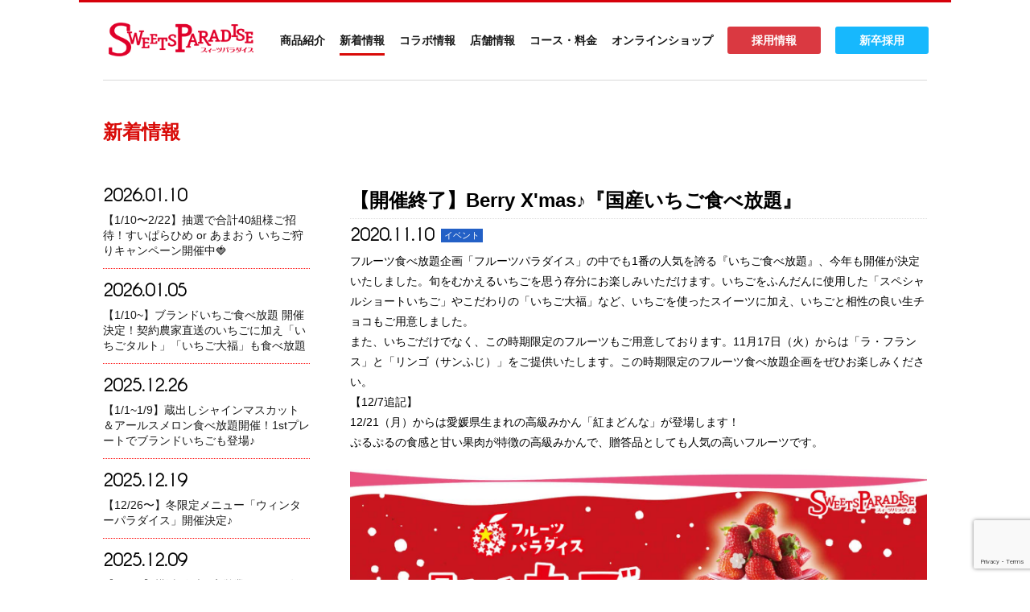

--- FILE ---
content_type: text/html; charset=UTF-8
request_url: https://www.sweets-paradise.jp/news/sp1110/
body_size: 13308
content:

<!DOCTYPE html>
<html lang="ja">

<head>
  <meta charset="UTF-8">
  <title>公式スイーツパラダイス</title>
  <meta http-equiv="X-UA-Compatible" content="IE=edge">
  <meta name="viewport" content="width=device-width, initial-scale=1">
  
  
		<!-- All in One SEO 4.9.3 - aioseo.com -->
	<meta name="robots" content="max-image-preview:large" />
	<link rel="canonical" href="https://www.sweets-paradise.jp/news/sp1110/" />
	<meta name="generator" content="All in One SEO (AIOSEO) 4.9.3" />
		<meta property="og:locale" content="ja_JP" />
		<meta property="og:site_name" content="公式スイーツパラダイス" />
		<meta property="og:type" content="article" />
		<meta property="og:title" content="【開催終了】Berry X&#039;mas♪『国産いちご食べ放題』 | 公式スイーツパラダイス" />
		<meta property="og:url" content="https://www.sweets-paradise.jp/news/sp1110/" />
		<meta property="og:image" content="https://www.sweets-paradise.jp/wp-content/uploads/2020/10/2011【Xmasいちご食べ放題】バナー_500px×500px.jpg" />
		<meta property="og:image:secure_url" content="https://www.sweets-paradise.jp/wp-content/uploads/2020/10/2011【Xmasいちご食べ放題】バナー_500px×500px.jpg" />
		<meta property="og:image:width" content="2084" />
		<meta property="og:image:height" content="2085" />
		<meta property="article:published_time" content="2020-11-10T08:00:56+00:00" />
		<meta property="article:modified_time" content="2021-01-05T01:14:19+00:00" />
		<meta name="twitter:card" content="summary" />
		<meta name="twitter:site" content="@SweetsParadise_" />
		<meta name="twitter:title" content="【開催終了】Berry X&#039;mas♪『国産いちご食べ放題』 | 公式スイーツパラダイス" />
		<meta name="twitter:image" content="https://www.sweets-paradise.jp/wp-content/uploads/2020/10/2011【Xmasいちご食べ放題】バナー_500px×500px.jpg" />
		<script type="application/ld+json" class="aioseo-schema">
			{"@context":"https:\/\/schema.org","@graph":[{"@type":"BreadcrumbList","@id":"https:\/\/www.sweets-paradise.jp\/news\/sp1110\/#breadcrumblist","itemListElement":[{"@type":"ListItem","@id":"https:\/\/www.sweets-paradise.jp#listItem","position":1,"name":"\u30db\u30fc\u30e0","item":"https:\/\/www.sweets-paradise.jp","nextItem":{"@type":"ListItem","@id":"https:\/\/www.sweets-paradise.jp\/news\/#listItem","name":"\u65b0\u7740\u60c5\u5831"}},{"@type":"ListItem","@id":"https:\/\/www.sweets-paradise.jp\/news\/#listItem","position":2,"name":"\u65b0\u7740\u60c5\u5831","item":"https:\/\/www.sweets-paradise.jp\/news\/","nextItem":{"@type":"ListItem","@id":"https:\/\/www.sweets-paradise.jp\/news\/news_cat\/event\/#listItem","name":"\u30a4\u30d9\u30f3\u30c8"},"previousItem":{"@type":"ListItem","@id":"https:\/\/www.sweets-paradise.jp#listItem","name":"\u30db\u30fc\u30e0"}},{"@type":"ListItem","@id":"https:\/\/www.sweets-paradise.jp\/news\/news_cat\/event\/#listItem","position":3,"name":"\u30a4\u30d9\u30f3\u30c8","item":"https:\/\/www.sweets-paradise.jp\/news\/news_cat\/event\/","nextItem":{"@type":"ListItem","@id":"https:\/\/www.sweets-paradise.jp\/news\/sp1110\/#listItem","name":"\u3010\u958b\u50ac\u7d42\u4e86\u3011Berry X'mas\u266a\u300e\u56fd\u7523\u3044\u3061\u3054\u98df\u3079\u653e\u984c\u300f"},"previousItem":{"@type":"ListItem","@id":"https:\/\/www.sweets-paradise.jp\/news\/#listItem","name":"\u65b0\u7740\u60c5\u5831"}},{"@type":"ListItem","@id":"https:\/\/www.sweets-paradise.jp\/news\/sp1110\/#listItem","position":4,"name":"\u3010\u958b\u50ac\u7d42\u4e86\u3011Berry X'mas\u266a\u300e\u56fd\u7523\u3044\u3061\u3054\u98df\u3079\u653e\u984c\u300f","previousItem":{"@type":"ListItem","@id":"https:\/\/www.sweets-paradise.jp\/news\/news_cat\/event\/#listItem","name":"\u30a4\u30d9\u30f3\u30c8"}}]},{"@type":"Organization","@id":"https:\/\/www.sweets-paradise.jp\/#organization","name":"\u516c\u5f0f\u30b9\u30a4\u30fc\u30c4\u30d1\u30e9\u30c0\u30a4\u30b9","description":"\u30b9\u30a4\u30fc\u30c4\u3001\u30d1\u30b9\u30bf\u3001\u30ab\u30ec\u30fc\u306a\u30691,080\u5186\u304b\u3089\u98df\u3079\u653e\u984c\u306e\u30b9\u30a4\u30fc\u30c4\u30d1\u30e9\u30c0\u30a4\u30b9","url":"https:\/\/www.sweets-paradise.jp\/","sameAs":["https:\/\/www.instagram.com\/sweetsparadise\/"]},{"@type":"WebPage","@id":"https:\/\/www.sweets-paradise.jp\/news\/sp1110\/#webpage","url":"https:\/\/www.sweets-paradise.jp\/news\/sp1110\/","name":"\u3010\u958b\u50ac\u7d42\u4e86\u3011Berry X'mas\u266a\u300e\u56fd\u7523\u3044\u3061\u3054\u98df\u3079\u653e\u984c\u300f | \u516c\u5f0f\u30b9\u30a4\u30fc\u30c4\u30d1\u30e9\u30c0\u30a4\u30b9","inLanguage":"ja","isPartOf":{"@id":"https:\/\/www.sweets-paradise.jp\/#website"},"breadcrumb":{"@id":"https:\/\/www.sweets-paradise.jp\/news\/sp1110\/#breadcrumblist"},"image":{"@type":"ImageObject","url":"https:\/\/www.sweets-paradise.jp\/wp-content\/uploads\/2020\/10\/2011\u3010Xmas\u3044\u3061\u3053\u3099\u98df\u3078\u3099\u653e\u984c\u3011\u30cf\u3099\u30ca\u30fc_500px\u00d7500px.jpg","@id":"https:\/\/www.sweets-paradise.jp\/news\/sp1110\/#mainImage","width":2084,"height":2085},"primaryImageOfPage":{"@id":"https:\/\/www.sweets-paradise.jp\/news\/sp1110\/#mainImage"},"datePublished":"2020-11-10T17:00:56+09:00","dateModified":"2021-01-05T10:14:19+09:00"},{"@type":"WebSite","@id":"https:\/\/www.sweets-paradise.jp\/#website","url":"https:\/\/www.sweets-paradise.jp\/","name":"\u516c\u5f0f\u30b9\u30a4\u30fc\u30c4\u30d1\u30e9\u30c0\u30a4\u30b9","description":"\u30b9\u30a4\u30fc\u30c4\u3001\u30d1\u30b9\u30bf\u3001\u30ab\u30ec\u30fc\u306a\u30691,080\u5186\u304b\u3089\u98df\u3079\u653e\u984c\u306e\u30b9\u30a4\u30fc\u30c4\u30d1\u30e9\u30c0\u30a4\u30b9","inLanguage":"ja","publisher":{"@id":"https:\/\/www.sweets-paradise.jp\/#organization"}}]}
		</script>
		<!-- All in One SEO -->

<link rel="alternate" title="oEmbed (JSON)" type="application/json+oembed" href="https://www.sweets-paradise.jp/wp-json/oembed/1.0/embed?url=https%3A%2F%2Fwww.sweets-paradise.jp%2Fnews%2Fsp1110%2F" />
<link rel="alternate" title="oEmbed (XML)" type="text/xml+oembed" href="https://www.sweets-paradise.jp/wp-json/oembed/1.0/embed?url=https%3A%2F%2Fwww.sweets-paradise.jp%2Fnews%2Fsp1110%2F&#038;format=xml" />
		<!-- This site uses the Google Analytics by MonsterInsights plugin v9.11.1 - Using Analytics tracking - https://www.monsterinsights.com/ -->
							<script src="//www.googletagmanager.com/gtag/js?id=G-Y8F3J0V0YN"  data-cfasync="false" data-wpfc-render="false" type="text/javascript" async></script>
			<script data-cfasync="false" data-wpfc-render="false" type="text/javascript">
				var mi_version = '9.11.1';
				var mi_track_user = true;
				var mi_no_track_reason = '';
								var MonsterInsightsDefaultLocations = {"page_location":"https:\/\/www.sweets-paradise.jp\/news\/event\/2020\/11\/10\/12812\/"};
								if ( typeof MonsterInsightsPrivacyGuardFilter === 'function' ) {
					var MonsterInsightsLocations = (typeof MonsterInsightsExcludeQuery === 'object') ? MonsterInsightsPrivacyGuardFilter( MonsterInsightsExcludeQuery ) : MonsterInsightsPrivacyGuardFilter( MonsterInsightsDefaultLocations );
				} else {
					var MonsterInsightsLocations = (typeof MonsterInsightsExcludeQuery === 'object') ? MonsterInsightsExcludeQuery : MonsterInsightsDefaultLocations;
				}

								var disableStrs = [
										'ga-disable-G-Y8F3J0V0YN',
									];

				/* Function to detect opted out users */
				function __gtagTrackerIsOptedOut() {
					for (var index = 0; index < disableStrs.length; index++) {
						if (document.cookie.indexOf(disableStrs[index] + '=true') > -1) {
							return true;
						}
					}

					return false;
				}

				/* Disable tracking if the opt-out cookie exists. */
				if (__gtagTrackerIsOptedOut()) {
					for (var index = 0; index < disableStrs.length; index++) {
						window[disableStrs[index]] = true;
					}
				}

				/* Opt-out function */
				function __gtagTrackerOptout() {
					for (var index = 0; index < disableStrs.length; index++) {
						document.cookie = disableStrs[index] + '=true; expires=Thu, 31 Dec 2099 23:59:59 UTC; path=/';
						window[disableStrs[index]] = true;
					}
				}

				if ('undefined' === typeof gaOptout) {
					function gaOptout() {
						__gtagTrackerOptout();
					}
				}
								window.dataLayer = window.dataLayer || [];

				window.MonsterInsightsDualTracker = {
					helpers: {},
					trackers: {},
				};
				if (mi_track_user) {
					function __gtagDataLayer() {
						dataLayer.push(arguments);
					}

					function __gtagTracker(type, name, parameters) {
						if (!parameters) {
							parameters = {};
						}

						if (parameters.send_to) {
							__gtagDataLayer.apply(null, arguments);
							return;
						}

						if (type === 'event') {
														parameters.send_to = monsterinsights_frontend.v4_id;
							var hookName = name;
							if (typeof parameters['event_category'] !== 'undefined') {
								hookName = parameters['event_category'] + ':' + name;
							}

							if (typeof MonsterInsightsDualTracker.trackers[hookName] !== 'undefined') {
								MonsterInsightsDualTracker.trackers[hookName](parameters);
							} else {
								__gtagDataLayer('event', name, parameters);
							}
							
						} else {
							__gtagDataLayer.apply(null, arguments);
						}
					}

					__gtagTracker('js', new Date());
					__gtagTracker('set', {
						'developer_id.dZGIzZG': true,
											});
					if ( MonsterInsightsLocations.page_location ) {
						__gtagTracker('set', MonsterInsightsLocations);
					}
										__gtagTracker('config', 'G-Y8F3J0V0YN', {"forceSSL":"true","link_attribution":"true"} );
										window.gtag = __gtagTracker;										(function () {
						/* https://developers.google.com/analytics/devguides/collection/analyticsjs/ */
						/* ga and __gaTracker compatibility shim. */
						var noopfn = function () {
							return null;
						};
						var newtracker = function () {
							return new Tracker();
						};
						var Tracker = function () {
							return null;
						};
						var p = Tracker.prototype;
						p.get = noopfn;
						p.set = noopfn;
						p.send = function () {
							var args = Array.prototype.slice.call(arguments);
							args.unshift('send');
							__gaTracker.apply(null, args);
						};
						var __gaTracker = function () {
							var len = arguments.length;
							if (len === 0) {
								return;
							}
							var f = arguments[len - 1];
							if (typeof f !== 'object' || f === null || typeof f.hitCallback !== 'function') {
								if ('send' === arguments[0]) {
									var hitConverted, hitObject = false, action;
									if ('event' === arguments[1]) {
										if ('undefined' !== typeof arguments[3]) {
											hitObject = {
												'eventAction': arguments[3],
												'eventCategory': arguments[2],
												'eventLabel': arguments[4],
												'value': arguments[5] ? arguments[5] : 1,
											}
										}
									}
									if ('pageview' === arguments[1]) {
										if ('undefined' !== typeof arguments[2]) {
											hitObject = {
												'eventAction': 'page_view',
												'page_path': arguments[2],
											}
										}
									}
									if (typeof arguments[2] === 'object') {
										hitObject = arguments[2];
									}
									if (typeof arguments[5] === 'object') {
										Object.assign(hitObject, arguments[5]);
									}
									if ('undefined' !== typeof arguments[1].hitType) {
										hitObject = arguments[1];
										if ('pageview' === hitObject.hitType) {
											hitObject.eventAction = 'page_view';
										}
									}
									if (hitObject) {
										action = 'timing' === arguments[1].hitType ? 'timing_complete' : hitObject.eventAction;
										hitConverted = mapArgs(hitObject);
										__gtagTracker('event', action, hitConverted);
									}
								}
								return;
							}

							function mapArgs(args) {
								var arg, hit = {};
								var gaMap = {
									'eventCategory': 'event_category',
									'eventAction': 'event_action',
									'eventLabel': 'event_label',
									'eventValue': 'event_value',
									'nonInteraction': 'non_interaction',
									'timingCategory': 'event_category',
									'timingVar': 'name',
									'timingValue': 'value',
									'timingLabel': 'event_label',
									'page': 'page_path',
									'location': 'page_location',
									'title': 'page_title',
									'referrer' : 'page_referrer',
								};
								for (arg in args) {
																		if (!(!args.hasOwnProperty(arg) || !gaMap.hasOwnProperty(arg))) {
										hit[gaMap[arg]] = args[arg];
									} else {
										hit[arg] = args[arg];
									}
								}
								return hit;
							}

							try {
								f.hitCallback();
							} catch (ex) {
							}
						};
						__gaTracker.create = newtracker;
						__gaTracker.getByName = newtracker;
						__gaTracker.getAll = function () {
							return [];
						};
						__gaTracker.remove = noopfn;
						__gaTracker.loaded = true;
						window['__gaTracker'] = __gaTracker;
					})();
									} else {
										console.log("");
					(function () {
						function __gtagTracker() {
							return null;
						}

						window['__gtagTracker'] = __gtagTracker;
						window['gtag'] = __gtagTracker;
					})();
									}
			</script>
							<!-- / Google Analytics by MonsterInsights -->
		<style id='wp-img-auto-sizes-contain-inline-css' type='text/css'>
img:is([sizes=auto i],[sizes^="auto," i]){contain-intrinsic-size:3000px 1500px}
/*# sourceURL=wp-img-auto-sizes-contain-inline-css */
</style>
<link rel='stylesheet' id='sbi_styles-css' href='https://www.sweets-paradise.jp/wp-content/plugins/instagram-feed/css/sbi-styles.min.css?ver=6.10.0' type='text/css' media='all' />
<style id='wp-emoji-styles-inline-css' type='text/css'>

	img.wp-smiley, img.emoji {
		display: inline !important;
		border: none !important;
		box-shadow: none !important;
		height: 1em !important;
		width: 1em !important;
		margin: 0 0.07em !important;
		vertical-align: -0.1em !important;
		background: none !important;
		padding: 0 !important;
	}
/*# sourceURL=wp-emoji-styles-inline-css */
</style>
<style id='wp-block-library-inline-css' type='text/css'>
:root{--wp-block-synced-color:#7a00df;--wp-block-synced-color--rgb:122,0,223;--wp-bound-block-color:var(--wp-block-synced-color);--wp-editor-canvas-background:#ddd;--wp-admin-theme-color:#007cba;--wp-admin-theme-color--rgb:0,124,186;--wp-admin-theme-color-darker-10:#006ba1;--wp-admin-theme-color-darker-10--rgb:0,107,160.5;--wp-admin-theme-color-darker-20:#005a87;--wp-admin-theme-color-darker-20--rgb:0,90,135;--wp-admin-border-width-focus:2px}@media (min-resolution:192dpi){:root{--wp-admin-border-width-focus:1.5px}}.wp-element-button{cursor:pointer}:root .has-very-light-gray-background-color{background-color:#eee}:root .has-very-dark-gray-background-color{background-color:#313131}:root .has-very-light-gray-color{color:#eee}:root .has-very-dark-gray-color{color:#313131}:root .has-vivid-green-cyan-to-vivid-cyan-blue-gradient-background{background:linear-gradient(135deg,#00d084,#0693e3)}:root .has-purple-crush-gradient-background{background:linear-gradient(135deg,#34e2e4,#4721fb 50%,#ab1dfe)}:root .has-hazy-dawn-gradient-background{background:linear-gradient(135deg,#faaca8,#dad0ec)}:root .has-subdued-olive-gradient-background{background:linear-gradient(135deg,#fafae1,#67a671)}:root .has-atomic-cream-gradient-background{background:linear-gradient(135deg,#fdd79a,#004a59)}:root .has-nightshade-gradient-background{background:linear-gradient(135deg,#330968,#31cdcf)}:root .has-midnight-gradient-background{background:linear-gradient(135deg,#020381,#2874fc)}:root{--wp--preset--font-size--normal:16px;--wp--preset--font-size--huge:42px}.has-regular-font-size{font-size:1em}.has-larger-font-size{font-size:2.625em}.has-normal-font-size{font-size:var(--wp--preset--font-size--normal)}.has-huge-font-size{font-size:var(--wp--preset--font-size--huge)}.has-text-align-center{text-align:center}.has-text-align-left{text-align:left}.has-text-align-right{text-align:right}.has-fit-text{white-space:nowrap!important}#end-resizable-editor-section{display:none}.aligncenter{clear:both}.items-justified-left{justify-content:flex-start}.items-justified-center{justify-content:center}.items-justified-right{justify-content:flex-end}.items-justified-space-between{justify-content:space-between}.screen-reader-text{border:0;clip-path:inset(50%);height:1px;margin:-1px;overflow:hidden;padding:0;position:absolute;width:1px;word-wrap:normal!important}.screen-reader-text:focus{background-color:#ddd;clip-path:none;color:#444;display:block;font-size:1em;height:auto;left:5px;line-height:normal;padding:15px 23px 14px;text-decoration:none;top:5px;width:auto;z-index:100000}html :where(.has-border-color){border-style:solid}html :where([style*=border-top-color]){border-top-style:solid}html :where([style*=border-right-color]){border-right-style:solid}html :where([style*=border-bottom-color]){border-bottom-style:solid}html :where([style*=border-left-color]){border-left-style:solid}html :where([style*=border-width]){border-style:solid}html :where([style*=border-top-width]){border-top-style:solid}html :where([style*=border-right-width]){border-right-style:solid}html :where([style*=border-bottom-width]){border-bottom-style:solid}html :where([style*=border-left-width]){border-left-style:solid}html :where(img[class*=wp-image-]){height:auto;max-width:100%}:where(figure){margin:0 0 1em}html :where(.is-position-sticky){--wp-admin--admin-bar--position-offset:var(--wp-admin--admin-bar--height,0px)}@media screen and (max-width:600px){html :where(.is-position-sticky){--wp-admin--admin-bar--position-offset:0px}}
/*wp_block_styles_on_demand_placeholder:696f6c18ab292*/
/*# sourceURL=wp-block-library-inline-css */
</style>
<style id='classic-theme-styles-inline-css' type='text/css'>
/*! This file is auto-generated */
.wp-block-button__link{color:#fff;background-color:#32373c;border-radius:9999px;box-shadow:none;text-decoration:none;padding:calc(.667em + 2px) calc(1.333em + 2px);font-size:1.125em}.wp-block-file__button{background:#32373c;color:#fff;text-decoration:none}
/*# sourceURL=/wp-includes/css/classic-themes.min.css */
</style>
<link rel='stylesheet' id='contact-form-7-css' href='https://www.sweets-paradise.jp/wp-content/plugins/contact-form-7/includes/css/styles.css?ver=6.1.4' type='text/css' media='all' />
<link rel='stylesheet' id='spam-protect-for-contact-form7-css' href='https://www.sweets-paradise.jp/wp-content/plugins/wp-contact-form-7-spam-blocker/frontend/css/spam-protect-for-contact-form7.css?ver=1.0.0' type='text/css' media='all' />
<link rel='stylesheet' id='reset-css' href='https://www.sweets-paradise.jp/wp-content/themes/sweets-paradise/css/reset.css?ver=6.9' type='text/css' media='all' />
<link rel='stylesheet' id='slick-css' href='https://www.sweets-paradise.jp/wp-content/themes/sweets-paradise/css/slick.css?ver=6.9' type='text/css' media='all' />
<link rel='stylesheet' id='slick-theme-css' href='https://www.sweets-paradise.jp/wp-content/themes/sweets-paradise/css/slick-theme.css?ver=6.9' type='text/css' media='all' />
<link rel='stylesheet' id='loaders.min-css' href='https://www.sweets-paradise.jp/wp-content/themes/sweets-paradise/css/loaders.min.css?ver=6.9' type='text/css' media='all' />
<link rel='stylesheet' id='animate-css' href='https://www.sweets-paradise.jp/wp-content/themes/sweets-paradise/css/animate.css?ver=6.9' type='text/css' media='all' />
<link rel='stylesheet' id='style-css' href='https://www.sweets-paradise.jp/wp-content/themes/sweets-paradise/css/style.css?ver=6.9' type='text/css' media='all' />
<link rel='stylesheet' id='wp-pagenavi-css' href='https://www.sweets-paradise.jp/wp-content/plugins/wp-pagenavi/pagenavi-css.css?ver=2.70' type='text/css' media='all' />
<link rel='stylesheet' id='jquery-lazyloadxt-spinner-css-css' href='//www.sweets-paradise.jp/wp-content/plugins/a3-lazy-load/assets/css/jquery.lazyloadxt.spinner.css?ver=6.9' type='text/css' media='all' />
<link rel='stylesheet' id='a3a3_lazy_load-css' href='//www.sweets-paradise.jp/wp-content/uploads/sass/a3_lazy_load.min.css?ver=1645540751' type='text/css' media='all' />
<script type="text/javascript" src="https://www.sweets-paradise.jp/wp-content/plugins/google-analytics-for-wordpress/assets/js/frontend-gtag.min.js?ver=9.11.1" id="monsterinsights-frontend-script-js" async="async" data-wp-strategy="async"></script>
<script data-cfasync="false" data-wpfc-render="false" type="text/javascript" id='monsterinsights-frontend-script-js-extra'>/* <![CDATA[ */
var monsterinsights_frontend = {"js_events_tracking":"true","download_extensions":"doc,pdf,ppt,zip,xls,docx,pptx,xlsx","inbound_paths":"[{\"path\":\"\\\/go\\\/\",\"label\":\"affiliate\"},{\"path\":\"\\\/recommend\\\/\",\"label\":\"affiliate\"}]","home_url":"https:\/\/www.sweets-paradise.jp","hash_tracking":"false","v4_id":"G-Y8F3J0V0YN"};/* ]]> */
</script>
<script type="text/javascript" src="https://www.sweets-paradise.jp/wp-includes/js/jquery/jquery.min.js?ver=3.7.1" id="jquery-core-js"></script>
<script type="text/javascript" src="https://www.sweets-paradise.jp/wp-includes/js/jquery/jquery-migrate.min.js?ver=3.4.1" id="jquery-migrate-js"></script>
<script type="text/javascript" src="https://www.sweets-paradise.jp/wp-content/plugins/wp-contact-form-7-spam-blocker/frontend/js/spam-protect-for-contact-form7.js?ver=1.0.0" id="spam-protect-for-contact-form7-js"></script>
<link rel="https://api.w.org/" href="https://www.sweets-paradise.jp/wp-json/" /><link rel="alternate" title="JSON" type="application/json" href="https://www.sweets-paradise.jp/wp-json/wp/v2/news/12812" /><link rel="EditURI" type="application/rsd+xml" title="RSD" href="https://www.sweets-paradise.jp/xmlrpc.php?rsd" />
<meta name="generator" content="WordPress 6.9" />
<link rel='shortlink' href='https://www.sweets-paradise.jp/?p=12812' />
<meta name="cdp-version" content="1.5.0" /><!-- All in one Favicon 4.8 --><link rel="shortcut icon" href="https://www.sweets-paradise.jp/wp-content/uploads/2019/04/favicon.ico" />
<meta name="redi-version" content="1.2.7" />		<style type="text/css" id="wp-custom-css">
			/*20220408追記（コース・お問い合わせ）*/
.guide__price_txt{
	padding:0 10px;
	margin:10px 0 20px;
}
.guide__price_txt p{
	font-size: 16px;
	line-height: 1.4;
}
.guide__price_txt p a{
	color:#D80C08;
}
@media(max-width: 767px){
	.guide__price_txt p{
	font-size: 13px;
}
}
.contact_sub{
	    font-size: 16px !important;
    line-height: 1.4 !important;
    text-align: center;
    margin: 0 0 50px !important;
}
@media(max-width: 767px){
	.contact_sub{
		 font-size: 14px !important;
		margin: 0 0 30px !important;
	}
}
		</style>
		<meta name="google-site-verification" content="nnLRKNUzfFrYuwTs1XJU9d8Lz8jCS7lSCLXU9THK5CA" />	
<!-- Google tag (gtag.js) -->
<script async src="https://www.googletagmanager.com/gtag/js?id=G-5N7HGQZX3F"></script>
<script>
  window.dataLayer = window.dataLayer || [];
  function gtag(){dataLayer.push(arguments);}
  gtag('js', new Date());

  gtag('config', 'G-5N7HGQZX3F');
</script>
</head>

<body id="top">

  <header class="header">
    <div class="header__inner">
      <div class="logo"><a href="https://www.sweets-paradise.jp"><img src="https://www.sweets-paradise.jp/wp-content/themes/sweets-paradise/img/common/sp-logo.png" alt=""></a></div>
      <label class="navToggle" id="navToggle"> <span></span> <span></span> <span></span> </label>
      <div class="gNavBase"></div>
      <nav class="gNav">





        <ul class="gNav__lists">
          <li class="gNav__list gNav__list_menu">
            <input type="checkbox" id="toggle_sp_menu">
            <label for="toggle_sp_menu">
              <a class="gNav__list_menu_link ">商品紹介</a>
            </label>
            <ul class="gNav__list__sub">
              <li style="background: #ccc;padding: 15px;font-weight: bold;">バイキング形式メニュー</li>
<li><ul style="display: flex;">
              <li><a href="https://www.sweets-paradise.jp/menu/sweets_viking/">スイーツメニュー</a></li>
              <li><a href="https://www.sweets-paradise.jp/menu/food_viking/">フードメニュー</a></li>
</ul><ul style="display: flex;">
              <li><a href="https://www.sweets-paradise.jp/menu/drink_viking/">ドリンクメニュー</a></li>
              <li><a href="https://www.sweets-paradise.jp/menu/event_viking/">フルパラメニュー</a></li>
</ul></li>
              <li style="background: #ccc;padding: 15px;font-weight: bold;">オーダー形式メニュー</li>
<li><ul style="display: flex;">
              <li><a href="https://www.sweets-paradise.jp/menu/sweets_order/">スイーツメニュー</a></li>
              <li><a href="https://www.sweets-paradise.jp/menu/food_order/">フードメニュー</a></li>
</ul><ul style="display: flex;">
              <li><a href="https://www.sweets-paradise.jp/menu/drink_order/">ドリンクメニュー</a></li>
              <li><a href="https://www.sweets-paradise.jp/menu/event_order/">フルパラメニュー</a></li>
</ul></li>
</ul>
          </li>
          <li class="gNav__list"><a href="https://www.sweets-paradise.jp/news/"  class="current">新着情報</a></li>
          <li class="gNav__list"><a href="https://www.sweets-paradise.jp/collaboration/" >コラボ情報</a></li>
          <li class="gNav__list gNav__list_menu03">
            <input type="checkbox" id="toggle_sp_menu03">
            <label for="toggle_sp_menu03"><a href="https://www.sweets-paradise.jp/shop/" class="gNav__list_menu_link03">店舗情報</a></label>
            <ul class="gNav__list__sub03">
              <li><a href="https://www.sweets-paradise.jp/shop/#viking-child">バイキング形式店舗</a></li>
              <li><a href="https://www.sweets-paradise.jp/shop/#order-child">オーダー形式店舗</a></li>
              <li><a href="https://www.sweets-paradise.jp/shop/#collabo-child">コラボレーションカフェ</a></li>
              <li><a href="https://www.sweets-paradise.jp/shop/#cakeshop-child">テイクアウトショップ</a></li>
            </ul>
          </li>
          <li class="gNav__list"><a href="https://www.sweets-paradise.jp/guide" >コース・料金</a></li>
          <!-- <li class="gNav__list"><a href="https://www.sweets-paradise.jp/cakeshop" >ケーキショップ</a></li>
          <li class="gNav__list"><a href="https://www.sweets-paradise.jp/blog" >スタッフブログ</a></li> -->
          <li class="gNav__list gNav__list_menu02">
            <input type="checkbox" id="toggle_sp_menu02">
            <label for="toggle_sp_menu02"><a class="gNav__list_menu_link02">オンラインショップ</a></label>
            <ul class="gNav__list__sub02">
				<!-- <li><a href="https://sweets-paradise.shop/" target="_blank">スイパラ公式ショップ</a></li> -->
				<li><a href="https://store.shopping.yahoo.co.jp/sweets-paradise/" target="_blank">スイパラYahoo! ショップ</a></li>
				<li><a href="https://www.aomi-coffee.com/" target="_blank">青海珈琲</a></li>
				<li><a href="https://www.sweets-paradise.jp/nouen/" target="_blank">スイパラ農園</a></li>
			  </ul>
          </li>
			  <li class="gNav__list recruit_btn"><a href="https://sweets-paradise-job.jp/" target="_blank">採用情報</a></li>
			  <li class="gNav__list recruit_btn new"><a href="https://job.sweets-net.jp/list/sweetsparadise-shinsotsu/" target="_blank">新卒採用</a></li>
        </ul>



      </nav>
    </div>
  </header>

<div class="contents">
  <h1 class="pageTitle">
    新着情報  </h1>

  <div class="news__inner">
    <div class="news__submenu">

      <ul class="news__submenLists">
                         <li class="news__submenList">
         <div class="news__submenList_head">
           <time class="news__submenListTime">2026.01.10</time>
           <p class="news__cat news__cat_single">
                      </p>
         </div>
         <a class="news__submenListLink" href="https://www.sweets-paradise.jp/news/news_cat/2026/01/10/28092/">【1/10〜2/22】抽選で合計40組様ご招待！すいぱらひめ or あまおう いちご狩りキャンペーン開催中🍓</a>
       </li>
             <li class="news__submenList">
         <div class="news__submenList_head">
           <time class="news__submenListTime">2026.01.05</time>
           <p class="news__cat news__cat_single">
                      </p>
         </div>
         <a class="news__submenListLink" href="https://www.sweets-paradise.jp/news/news_cat/2026/01/05/28048/">【1/10~】ブランドいちご食べ放題 開催決定！契約農家直送のいちごに加え「いちごタルト」「いちご大福」も食べ放題</a>
       </li>
             <li class="news__submenList">
         <div class="news__submenList_head">
           <time class="news__submenListTime">2025.12.26</time>
           <p class="news__cat news__cat_single">
                      </p>
         </div>
         <a class="news__submenListLink" href="https://www.sweets-paradise.jp/news/news_cat/2025/12/22/27892/">【1/1~1/9】蔵出しシャインマスカット＆アールスメロン食べ放題開催！1stプレートでブランドいちごも登場♪</a>
       </li>
             <li class="news__submenList">
         <div class="news__submenList_head">
           <time class="news__submenListTime">2025.12.19</time>
           <p class="news__cat news__cat_single">
                      </p>
         </div>
         <a class="news__submenListLink" href="https://www.sweets-paradise.jp/news/news_cat/2025/12/11/27774/">【12/26〜】冬限定メニュー「ウィンターパラダイス」開催決定♪</a>
       </li>
             <li class="news__submenList">
         <div class="news__submenList_head">
           <time class="news__submenListTime">2025.12.09</time>
           <p class="news__cat news__cat_single">
                      </p>
         </div>
         <a class="news__submenListLink" href="https://www.sweets-paradise.jp/news/news_cat/2025/12/09/27752/">【12/10】横浜ビブレ店営業再開のお知らせ</a>
       </li>
             <li class="news__submenList">
         <div class="news__submenList_head">
           <time class="news__submenListTime">2025.12.09</time>
           <p class="news__cat news__cat_single">
                      </p>
         </div>
         <a class="news__submenListLink" href="https://www.sweets-paradise.jp/news/news_cat/2025/12/09/27739/">【12/9】横浜ビブレ店臨時休業のお知らせ</a>
       </li>
             <li class="news__submenList">
         <div class="news__submenList_head">
           <time class="news__submenListTime">2025.12.02</time>
           <p class="news__cat news__cat_single">
                      </p>
         </div>
         <a class="news__submenListLink" href="https://www.sweets-paradise.jp/news/news_cat/2025/12/02/27642/">【12/27~1/9】フルパラコース一部店舗での休止のお知らせ</a>
       </li>
             <li class="news__submenList">
         <div class="news__submenList_head">
           <time class="news__submenListTime">2025.11.21</time>
           <p class="news__cat news__cat_single">
                      </p>
         </div>
         <a class="news__submenListLink" href="https://www.sweets-paradise.jp/news/news_cat/2025/11/21/27524/">【11/28～12/25】Xmas期間限定「クリスマスコース」開催決定！今年もフライドチキンが付いてくる♪</a>
       </li>
             <li class="news__submenList">
         <div class="news__submenList_head">
           <time class="news__submenListTime">2025.11.21</time>
           <p class="news__cat news__cat_single">
                      </p>
         </div>
         <a class="news__submenListLink" href="https://www.sweets-paradise.jp/news/news_cat/2025/11/21/27519/">【11/28~12/25】期間限定メニュー「クリスマスパラダイス」開催決定♪</a>
       </li>
             <li class="news__submenList">
         <div class="news__submenList_head">
           <time class="news__submenListTime">2025.11.21</time>
           <p class="news__cat news__cat_single">
                      </p>
         </div>
         <a class="news__submenListLink" href="https://www.sweets-paradise.jp/news/news_cat/2025/11/21/27475/">【11/28〜12/31】シャインマスカット食べ放題+冬のフルーツリレー開催決定！</a>
       </li>
                  </ul>


    </div>
    <div class="news__body">
              <div class="news__titleWrap">
          <h1 class="news__title">【開催終了】Berry X'mas♪『国産いちご食べ放題』</h1>
          <time class="news__time">2020.11.10</time>
          <p class="news__cat news__cat_single">
          <a href="https://www.sweets-paradise.jp/news/news_cat/event/" class="news__cat_event">イベント</a>          </p>
        </div>

        <div class="news__bodyArticle">
          <p>フルーツ食べ放題企画「フルーツパラダイス」の中でも1番の人気を誇る『いちご食べ放題』、今年も開催が決定いたしました。旬をむかえるいちごを思う存分にお楽しみいただけます。いちごをふんだんに使用した「スペシャルショートいちご」やこだわりの「いちご大福」など、いちごを使ったスイーツに加え、いちごと相性の良い生チョコもご用意しました。<br />
また、いちごだけでなく、この時期限定のフルーツもご用意しております。11月17日（火）からは「ラ・フランス」と「リンゴ（サンふじ）」をご提供いたします。この時期限定のフルーツ食べ放題企画をぜひお楽しみください。<br />
【12/7追記】<br />
12/21（月）からは愛媛県生まれの高級みかん「紅まどんな」が登場します！<br />
ぷるぷるの食感と甘い果肉が特徴の高級みかんで、贈答品としても人気の高いフルーツです。</p>
<p><img fetchpriority="high" decoding="async" class="lazy lazy-hidden alignnone size-full wp-image-12961" src="//www.sweets-paradise.jp/wp-content/plugins/a3-lazy-load/assets/images/lazy_placeholder.gif" data-lazy-type="image" data-src="https://www.sweets-paradise.jp/wp-content/uploads/2020/10/苺食べ放題Xmas_メインKV_A1-01-scaled.jpg" alt="" width="2560" height="1808" srcset="" data-srcset="https://www.sweets-paradise.jp/wp-content/uploads/2020/10/苺食べ放題Xmas_メインKV_A1-01-scaled.jpg 2560w, https://www.sweets-paradise.jp/wp-content/uploads/2020/10/苺食べ放題Xmas_メインKV_A1-01-300x212.jpg 300w, https://www.sweets-paradise.jp/wp-content/uploads/2020/10/苺食べ放題Xmas_メインKV_A1-01-1024x723.jpg 1024w, https://www.sweets-paradise.jp/wp-content/uploads/2020/10/苺食べ放題Xmas_メインKV_A1-01-768x542.jpg 768w, https://www.sweets-paradise.jp/wp-content/uploads/2020/10/苺食べ放題Xmas_メインKV_A1-01-1536x1085.jpg 1536w, https://www.sweets-paradise.jp/wp-content/uploads/2020/10/苺食べ放題Xmas_メインKV_A1-01-2048x1446.jpg 2048w" sizes="(max-width: 2560px) 100vw, 2560px" /><noscript><img fetchpriority="high" decoding="async" class="alignnone size-full wp-image-12961" src="https://www.sweets-paradise.jp/wp-content/uploads/2020/10/苺食べ放題Xmas_メインKV_A1-01-scaled.jpg" alt="" width="2560" height="1808" srcset="https://www.sweets-paradise.jp/wp-content/uploads/2020/10/苺食べ放題Xmas_メインKV_A1-01-scaled.jpg 2560w, https://www.sweets-paradise.jp/wp-content/uploads/2020/10/苺食べ放題Xmas_メインKV_A1-01-300x212.jpg 300w, https://www.sweets-paradise.jp/wp-content/uploads/2020/10/苺食べ放題Xmas_メインKV_A1-01-1024x723.jpg 1024w, https://www.sweets-paradise.jp/wp-content/uploads/2020/10/苺食べ放題Xmas_メインKV_A1-01-768x542.jpg 768w, https://www.sweets-paradise.jp/wp-content/uploads/2020/10/苺食べ放題Xmas_メインKV_A1-01-1536x1085.jpg 1536w, https://www.sweets-paradise.jp/wp-content/uploads/2020/10/苺食べ放題Xmas_メインKV_A1-01-2048x1446.jpg 2048w" sizes="(max-width: 2560px) 100vw, 2560px" /></noscript></p>
<p><b>■<span style="text-decoration: underline">国産</span></b><u><b>いちご食べ放題</b></u> <u><b>　概要<br />
</b></u>【期　　間】　2020年11月17日（火）～2021年1月3日（日）<br />
【内　　容】　国産いちごの食べ放題　〔基本バイキング＋ドリンクバー＋ハーゲンダッツ・イルジェラート食べ放題付〕<br />
【料　　金】　大人：2,500円／小人：1,800円（税込）<br />
※12/21（月）～1/3（日）の期間は下記特別料金となります<br />
大人：2,980円／小人：1,980円（税込）<br />
【対象店舗】　スイーツパラダイス全店<br />
※1グループ全員のご注文に限ります<br />
※仕入れ状況により、予告なくその日の販売を中止させていただく場合がございます。<br />
※産地は提供時期・店舗により異なる場合がございます。</p>
<p>■<span style="text-decoration: underline"><strong>Berry X'mas　概要</strong></span><br />
【期　　間】2020年11月13日（金）～2020年12月25日（金）<br />
【内　　容】スイーツパラダイスのケーキ・フード全てでクリスマスをお祝いします<br />
【対象店舗】スイーツパラダイス全店<br />
※Berry X'masは通常のバイキングコースご注文でお楽しみいただけます</p>
          <div class="btn_back"><a href="/index.php/news/">一覧に戻る</a></div>
        </div>
          </div>

  </div>







</div>




<footer class="footer">

<div class="footer__banners">
  <div class="footer__bannersInner">
    <ul class="footer__bannersLists">
      <li class="footer__bannersList">
        <a class="footer__bannersLink" href="https://sweets-paradise-job.jp/" target="_blank">
            <img src="https://www.sweets-paradise.jp/wp-content/themes/sweets-paradise/img/common/sp_recruit.jpg" alt="">
        </a>
      </li>
      <li class="footer__bannersList">
        <a class="footer__bannersLink" href="https://www.youtube.com/channel/UCXx7TB1_FdmKmFIOli9JKGA" target="_blank">
            <img src="https://www.sweets-paradise.jp/wp-content/themes/sweets-paradise/img/common/sp_youtube.jpg" alt="" >
        </a>
      </li>
      <li class="footer__bannersList">
        <a class="footer__bannersLink" href="https://twitter.com/sp_collabo" target="_blank" >
            <img src="https://www.sweets-paradise.jp/wp-content/themes/sweets-paradise/img/common/sp_twitter_collabo.jpg" alt="">
        </a>
      </li>
    </ul>
  </div>
</div>

<div class="footer__appWrap">
  <div class="footer__app">
    <h2 class="footer__appTitle">スイーツパラダイス 公式アプリ(スイパラ)</h2>
    <p class="footer__appTxt">24時間いつでもアプリから予約やショッピングができます！ <br>
さらにイベント情報などをいち早くお伝えします。</p>
    <a class="footer__appLink" href="/app/">詳しくはこちら</a>
    <div class="footer__appL">
      <div class="footer__appMock">
        <img src="" alt="">
        <img src="https://www.sweets-paradise.jp/wp-content/themes/sweets-paradise/img/common/mock.png" alt="">
      </div>
      <div class="footer__appBtn">
        <a class="footer__appBtnLink" href="https://play.google.com/store/apps/details?id=jp.digitallab.sweetsparadise&hl=ja" target="_blank"><img src="https://www.sweets-paradise.jp/wp-content/themes/sweets-paradise/img/common/btn_googleplay.png" alt=""></a>
        <a class="footer__appBtnLink" href="https://itunes.apple.com/jp/app/%E3%82%B9%E3%82%A4%E3%83%BC%E3%83%84%E3%83%91%E3%83%A9%E3%83%80%E3%82%A4%E3%82%B9-%E5%85%AC%E5%BC%8F%E3%82%A2%E3%83%97%E3%83%AA-%E3%82%B9%E3%82%A4%E3%83%91%E3%83%A9/id1296080564?mt=8" target="_blank"><img src="https://www.sweets-paradise.jp/wp-content/themes/sweets-paradise/img/common/btn_app.png" alt=""></a>
      </div>
    </div>
  </div>
</div>

  <div class="footer__inner">
    <a class="totop" href="#top">
      <img src="https://www.sweets-paradise.jp/wp-content/themes/sweets-paradise/img/common/totop.png" alt="">
    </a>
    <nav class="gNavFt">
      <ul class="gNavFt__lists">
        <li class="gNavFt__list gNavFt__list_first"><a href="/company">会社概要</a></li>
        <li class="gNavFt__list"><a href="/contact-merch">グッズのお問い合わせ</a></li>
        <li class="gNavFt__list"><a href="/contact">お問い合わせ</a></li>
        <li class="gNavFt__list"><a href="/company/privacypolicy">プライバシーポリシー</a></li>
        <li class="gNavFt__list"><a href="/company/utility">このサイトについて</a></li>
        <li class="gNavFt__list"><a href="/sitemap">サイトマップ</a></li>
      </ul>
      <ul class="gNavFt__lists gNavFt__lists_recruit">
        <li class="gNavFt__list"><a href="https://sweets-paradise-job.jp/" target="_blank">採用情報</a></li>
      </ul>
      <ul class="gNavFt__lists gNavFt__lists_sns">
        <li class="gNavFt__list gNavFt__list_insta">
          <a href="https://www.instagram.com/sweetsparadise/" target="_blank">
            <img src="https://www.sweets-paradise.jp/wp-content/themes/sweets-paradise/img/common/ft_i_insta.png" alt="">Instagram</a>
          </li>
        <li class="gNavFt__list gNavFt__list_youtube">
          <a href="https://www.youtube.com/channel/UCXx7TB1_FdmKmFIOli9JKGA" target="_blank">
            <img src="https://www.sweets-paradise.jp/wp-content/themes/sweets-paradise/img/common/ft_i_youtube.png" alt="">YouTube</a></li>
        <li class="gNavFt__list gNavFt__list_facebook">
          <a href="https://www.facebook.com/pages/%E3%82%B9%E3%82%A4%E3%83%BC%E3%83%84%E3%83%91%E3%83%A9%E3%83%80%E3%82%A4%E3%82%B9%E3%82%B9%E3%82%A4%E3%83%91%E3%83%A9/782980885068221?fref=ts" target="_blank">
            <img src="https://www.sweets-paradise.jp/wp-content/themes/sweets-paradise/img/common/ft_i_facebook.png" alt="">facebook</a></li>
        <li class="gNavFt__list gNavFt__list_twitter">
          <a href="https://twitter.com/SweetsParadise_" target="_blank">
            <img src="https://www.sweets-paradise.jp/wp-content/themes/sweets-paradise/img/common/ft_i_twitter.png" alt="">Twitter</a></li>
      </ul>
    </nav>
  </div>
  <p class="copyright"><span> &copy; 2018 INOUE CORPORATION All rights reserved.</span></p>
</footer>
<!--test3-->
<script type="speculationrules">
{"prefetch":[{"source":"document","where":{"and":[{"href_matches":"/*"},{"not":{"href_matches":["/wp-*.php","/wp-admin/*","/wp-content/uploads/*","/wp-content/*","/wp-content/plugins/*","/wp-content/themes/sweets-paradise/*","/*\\?(.+)"]}},{"not":{"selector_matches":"a[rel~=\"nofollow\"]"}},{"not":{"selector_matches":".no-prefetch, .no-prefetch a"}}]},"eagerness":"conservative"}]}
</script>
<script>
document.addEventListener( 'wpcf7mailsent', function( event ) {
  location = 'https://www.sweets-paradise.jp/contact-thanks/'; /* 遷移先のURL */
}, false );
</script><!-- Instagram Feed JS -->
<script type="text/javascript">
var sbiajaxurl = "https://www.sweets-paradise.jp/wp-admin/admin-ajax.php";
</script>
<script type="text/javascript" src="https://www.sweets-paradise.jp/wp-includes/js/dist/hooks.min.js?ver=dd5603f07f9220ed27f1" id="wp-hooks-js"></script>
<script type="text/javascript" src="https://www.sweets-paradise.jp/wp-includes/js/dist/i18n.min.js?ver=c26c3dc7bed366793375" id="wp-i18n-js"></script>
<script type="text/javascript" id="wp-i18n-js-after">
/* <![CDATA[ */
wp.i18n.setLocaleData( { 'text direction\u0004ltr': [ 'ltr' ] } );
//# sourceURL=wp-i18n-js-after
/* ]]> */
</script>
<script type="text/javascript" src="https://www.sweets-paradise.jp/wp-content/plugins/contact-form-7/includes/swv/js/index.js?ver=6.1.4" id="swv-js"></script>
<script type="text/javascript" id="contact-form-7-js-translations">
/* <![CDATA[ */
( function( domain, translations ) {
	var localeData = translations.locale_data[ domain ] || translations.locale_data.messages;
	localeData[""].domain = domain;
	wp.i18n.setLocaleData( localeData, domain );
} )( "contact-form-7", {"translation-revision-date":"2025-11-30 08:12:23+0000","generator":"GlotPress\/4.0.3","domain":"messages","locale_data":{"messages":{"":{"domain":"messages","plural-forms":"nplurals=1; plural=0;","lang":"ja_JP"},"This contact form is placed in the wrong place.":["\u3053\u306e\u30b3\u30f3\u30bf\u30af\u30c8\u30d5\u30a9\u30fc\u30e0\u306f\u9593\u9055\u3063\u305f\u4f4d\u7f6e\u306b\u7f6e\u304b\u308c\u3066\u3044\u307e\u3059\u3002"],"Error:":["\u30a8\u30e9\u30fc:"]}},"comment":{"reference":"includes\/js\/index.js"}} );
//# sourceURL=contact-form-7-js-translations
/* ]]> */
</script>
<script type="text/javascript" id="contact-form-7-js-before">
/* <![CDATA[ */
var wpcf7 = {
    "api": {
        "root": "https:\/\/www.sweets-paradise.jp\/wp-json\/",
        "namespace": "contact-form-7\/v1"
    }
};
//# sourceURL=contact-form-7-js-before
/* ]]> */
</script>
<script type="text/javascript" src="https://www.sweets-paradise.jp/wp-content/plugins/contact-form-7/includes/js/index.js?ver=6.1.4" id="contact-form-7-js"></script>
<script type="text/javascript" src="https://www.sweets-paradise.jp/wp-content/themes/sweets-paradise/js/jquery-1.11.2.min.js?ver=6.9" id="jquery-1.11.2.min.js-js"></script>
<script type="text/javascript" src="https://www.sweets-paradise.jp/wp-content/themes/sweets-paradise/js/slick.min.js?ver=6.9" id="slick.min.js-js"></script>
<script type="text/javascript" src="https://www.sweets-paradise.jp/wp-content/themes/sweets-paradise/js/imgAdjuster.js?ver=6.9" id="imgAdjuster.js-js"></script>
<script type="text/javascript" src="https://www.sweets-paradise.jp/wp-content/themes/sweets-paradise/js/jquery.waypoints.min.js?ver=6.9" id="jquery.waypoints.min.js-js"></script>
<script type="text/javascript" src="https://www.sweets-paradise.jp/wp-content/themes/sweets-paradise/js/jquery.textillate.js?ver=6.9" id="jquery.textillate.js-js"></script>
<script type="text/javascript" src="https://www.sweets-paradise.jp/wp-content/themes/sweets-paradise/js/jquery.fittext.js?ver=6.9" id="jquery.fittext.js-js"></script>
<script type="text/javascript" src="https://www.sweets-paradise.jp/wp-content/themes/sweets-paradise/js/jquery.lettering.js?ver=6.9" id="jquery.lettering.js-js"></script>
<script type="text/javascript" src="https://www.sweets-paradise.jp/wp-content/themes/sweets-paradise/js/custom.js?ver=6.9" id="custom.js-js"></script>
<script type="text/javascript" id="jquery-lazyloadxt-js-extra">
/* <![CDATA[ */
var a3_lazyload_params = {"apply_images":"1","apply_videos":"1"};
//# sourceURL=jquery-lazyloadxt-js-extra
/* ]]> */
</script>
<script type="text/javascript" src="//www.sweets-paradise.jp/wp-content/plugins/a3-lazy-load/assets/js/jquery.lazyloadxt.extra.min.js?ver=2.7.6" id="jquery-lazyloadxt-js"></script>
<script type="text/javascript" src="//www.sweets-paradise.jp/wp-content/plugins/a3-lazy-load/assets/js/jquery.lazyloadxt.srcset.min.js?ver=2.7.6" id="jquery-lazyloadxt-srcset-js"></script>
<script type="text/javascript" id="jquery-lazyloadxt-extend-js-extra">
/* <![CDATA[ */
var a3_lazyload_extend_params = {"edgeY":"0","horizontal_container_classnames":""};
//# sourceURL=jquery-lazyloadxt-extend-js-extra
/* ]]> */
</script>
<script type="text/javascript" src="//www.sweets-paradise.jp/wp-content/plugins/a3-lazy-load/assets/js/jquery.lazyloadxt.extend.js?ver=2.7.6" id="jquery-lazyloadxt-extend-js"></script>
<script type="text/javascript" src="https://www.google.com/recaptcha/api.js?render=6LcvxskZAAAAAJMQQvnERt7WIEiGWwy_rWbsIhAH&amp;ver=3.0" id="google-recaptcha-js"></script>
<script type="text/javascript" src="https://www.sweets-paradise.jp/wp-includes/js/dist/vendor/wp-polyfill.min.js?ver=3.15.0" id="wp-polyfill-js"></script>
<script type="text/javascript" id="wpcf7-recaptcha-js-before">
/* <![CDATA[ */
var wpcf7_recaptcha = {
    "sitekey": "6LcvxskZAAAAAJMQQvnERt7WIEiGWwy_rWbsIhAH",
    "actions": {
        "homepage": "homepage",
        "contactform": "contactform"
    }
};
//# sourceURL=wpcf7-recaptcha-js-before
/* ]]> */
</script>
<script type="text/javascript" src="https://www.sweets-paradise.jp/wp-content/plugins/contact-form-7/modules/recaptcha/index.js?ver=6.1.4" id="wpcf7-recaptcha-js"></script>
<script id="wp-emoji-settings" type="application/json">
{"baseUrl":"https://s.w.org/images/core/emoji/17.0.2/72x72/","ext":".png","svgUrl":"https://s.w.org/images/core/emoji/17.0.2/svg/","svgExt":".svg","source":{"concatemoji":"https://www.sweets-paradise.jp/wp-includes/js/wp-emoji-release.min.js?ver=6.9"}}
</script>
<script type="module">
/* <![CDATA[ */
/*! This file is auto-generated */
const a=JSON.parse(document.getElementById("wp-emoji-settings").textContent),o=(window._wpemojiSettings=a,"wpEmojiSettingsSupports"),s=["flag","emoji"];function i(e){try{var t={supportTests:e,timestamp:(new Date).valueOf()};sessionStorage.setItem(o,JSON.stringify(t))}catch(e){}}function c(e,t,n){e.clearRect(0,0,e.canvas.width,e.canvas.height),e.fillText(t,0,0);t=new Uint32Array(e.getImageData(0,0,e.canvas.width,e.canvas.height).data);e.clearRect(0,0,e.canvas.width,e.canvas.height),e.fillText(n,0,0);const a=new Uint32Array(e.getImageData(0,0,e.canvas.width,e.canvas.height).data);return t.every((e,t)=>e===a[t])}function p(e,t){e.clearRect(0,0,e.canvas.width,e.canvas.height),e.fillText(t,0,0);var n=e.getImageData(16,16,1,1);for(let e=0;e<n.data.length;e++)if(0!==n.data[e])return!1;return!0}function u(e,t,n,a){switch(t){case"flag":return n(e,"\ud83c\udff3\ufe0f\u200d\u26a7\ufe0f","\ud83c\udff3\ufe0f\u200b\u26a7\ufe0f")?!1:!n(e,"\ud83c\udde8\ud83c\uddf6","\ud83c\udde8\u200b\ud83c\uddf6")&&!n(e,"\ud83c\udff4\udb40\udc67\udb40\udc62\udb40\udc65\udb40\udc6e\udb40\udc67\udb40\udc7f","\ud83c\udff4\u200b\udb40\udc67\u200b\udb40\udc62\u200b\udb40\udc65\u200b\udb40\udc6e\u200b\udb40\udc67\u200b\udb40\udc7f");case"emoji":return!a(e,"\ud83e\u1fac8")}return!1}function f(e,t,n,a){let r;const o=(r="undefined"!=typeof WorkerGlobalScope&&self instanceof WorkerGlobalScope?new OffscreenCanvas(300,150):document.createElement("canvas")).getContext("2d",{willReadFrequently:!0}),s=(o.textBaseline="top",o.font="600 32px Arial",{});return e.forEach(e=>{s[e]=t(o,e,n,a)}),s}function r(e){var t=document.createElement("script");t.src=e,t.defer=!0,document.head.appendChild(t)}a.supports={everything:!0,everythingExceptFlag:!0},new Promise(t=>{let n=function(){try{var e=JSON.parse(sessionStorage.getItem(o));if("object"==typeof e&&"number"==typeof e.timestamp&&(new Date).valueOf()<e.timestamp+604800&&"object"==typeof e.supportTests)return e.supportTests}catch(e){}return null}();if(!n){if("undefined"!=typeof Worker&&"undefined"!=typeof OffscreenCanvas&&"undefined"!=typeof URL&&URL.createObjectURL&&"undefined"!=typeof Blob)try{var e="postMessage("+f.toString()+"("+[JSON.stringify(s),u.toString(),c.toString(),p.toString()].join(",")+"));",a=new Blob([e],{type:"text/javascript"});const r=new Worker(URL.createObjectURL(a),{name:"wpTestEmojiSupports"});return void(r.onmessage=e=>{i(n=e.data),r.terminate(),t(n)})}catch(e){}i(n=f(s,u,c,p))}t(n)}).then(e=>{for(const n in e)a.supports[n]=e[n],a.supports.everything=a.supports.everything&&a.supports[n],"flag"!==n&&(a.supports.everythingExceptFlag=a.supports.everythingExceptFlag&&a.supports[n]);var t;a.supports.everythingExceptFlag=a.supports.everythingExceptFlag&&!a.supports.flag,a.supports.everything||((t=a.source||{}).concatemoji?r(t.concatemoji):t.wpemoji&&t.twemoji&&(r(t.twemoji),r(t.wpemoji)))});
//# sourceURL=https://www.sweets-paradise.jp/wp-includes/js/wp-emoji-loader.min.js
/* ]]> */
</script>
<!--test2-->
</body>
</html>


--- FILE ---
content_type: text/html; charset=utf-8
request_url: https://www.google.com/recaptcha/api2/anchor?ar=1&k=6LcvxskZAAAAAJMQQvnERt7WIEiGWwy_rWbsIhAH&co=aHR0cHM6Ly93d3cuc3dlZXRzLXBhcmFkaXNlLmpwOjQ0Mw..&hl=en&v=PoyoqOPhxBO7pBk68S4YbpHZ&size=invisible&anchor-ms=20000&execute-ms=30000&cb=906mlu9l4rms
body_size: 48511
content:
<!DOCTYPE HTML><html dir="ltr" lang="en"><head><meta http-equiv="Content-Type" content="text/html; charset=UTF-8">
<meta http-equiv="X-UA-Compatible" content="IE=edge">
<title>reCAPTCHA</title>
<style type="text/css">
/* cyrillic-ext */
@font-face {
  font-family: 'Roboto';
  font-style: normal;
  font-weight: 400;
  font-stretch: 100%;
  src: url(//fonts.gstatic.com/s/roboto/v48/KFO7CnqEu92Fr1ME7kSn66aGLdTylUAMa3GUBHMdazTgWw.woff2) format('woff2');
  unicode-range: U+0460-052F, U+1C80-1C8A, U+20B4, U+2DE0-2DFF, U+A640-A69F, U+FE2E-FE2F;
}
/* cyrillic */
@font-face {
  font-family: 'Roboto';
  font-style: normal;
  font-weight: 400;
  font-stretch: 100%;
  src: url(//fonts.gstatic.com/s/roboto/v48/KFO7CnqEu92Fr1ME7kSn66aGLdTylUAMa3iUBHMdazTgWw.woff2) format('woff2');
  unicode-range: U+0301, U+0400-045F, U+0490-0491, U+04B0-04B1, U+2116;
}
/* greek-ext */
@font-face {
  font-family: 'Roboto';
  font-style: normal;
  font-weight: 400;
  font-stretch: 100%;
  src: url(//fonts.gstatic.com/s/roboto/v48/KFO7CnqEu92Fr1ME7kSn66aGLdTylUAMa3CUBHMdazTgWw.woff2) format('woff2');
  unicode-range: U+1F00-1FFF;
}
/* greek */
@font-face {
  font-family: 'Roboto';
  font-style: normal;
  font-weight: 400;
  font-stretch: 100%;
  src: url(//fonts.gstatic.com/s/roboto/v48/KFO7CnqEu92Fr1ME7kSn66aGLdTylUAMa3-UBHMdazTgWw.woff2) format('woff2');
  unicode-range: U+0370-0377, U+037A-037F, U+0384-038A, U+038C, U+038E-03A1, U+03A3-03FF;
}
/* math */
@font-face {
  font-family: 'Roboto';
  font-style: normal;
  font-weight: 400;
  font-stretch: 100%;
  src: url(//fonts.gstatic.com/s/roboto/v48/KFO7CnqEu92Fr1ME7kSn66aGLdTylUAMawCUBHMdazTgWw.woff2) format('woff2');
  unicode-range: U+0302-0303, U+0305, U+0307-0308, U+0310, U+0312, U+0315, U+031A, U+0326-0327, U+032C, U+032F-0330, U+0332-0333, U+0338, U+033A, U+0346, U+034D, U+0391-03A1, U+03A3-03A9, U+03B1-03C9, U+03D1, U+03D5-03D6, U+03F0-03F1, U+03F4-03F5, U+2016-2017, U+2034-2038, U+203C, U+2040, U+2043, U+2047, U+2050, U+2057, U+205F, U+2070-2071, U+2074-208E, U+2090-209C, U+20D0-20DC, U+20E1, U+20E5-20EF, U+2100-2112, U+2114-2115, U+2117-2121, U+2123-214F, U+2190, U+2192, U+2194-21AE, U+21B0-21E5, U+21F1-21F2, U+21F4-2211, U+2213-2214, U+2216-22FF, U+2308-230B, U+2310, U+2319, U+231C-2321, U+2336-237A, U+237C, U+2395, U+239B-23B7, U+23D0, U+23DC-23E1, U+2474-2475, U+25AF, U+25B3, U+25B7, U+25BD, U+25C1, U+25CA, U+25CC, U+25FB, U+266D-266F, U+27C0-27FF, U+2900-2AFF, U+2B0E-2B11, U+2B30-2B4C, U+2BFE, U+3030, U+FF5B, U+FF5D, U+1D400-1D7FF, U+1EE00-1EEFF;
}
/* symbols */
@font-face {
  font-family: 'Roboto';
  font-style: normal;
  font-weight: 400;
  font-stretch: 100%;
  src: url(//fonts.gstatic.com/s/roboto/v48/KFO7CnqEu92Fr1ME7kSn66aGLdTylUAMaxKUBHMdazTgWw.woff2) format('woff2');
  unicode-range: U+0001-000C, U+000E-001F, U+007F-009F, U+20DD-20E0, U+20E2-20E4, U+2150-218F, U+2190, U+2192, U+2194-2199, U+21AF, U+21E6-21F0, U+21F3, U+2218-2219, U+2299, U+22C4-22C6, U+2300-243F, U+2440-244A, U+2460-24FF, U+25A0-27BF, U+2800-28FF, U+2921-2922, U+2981, U+29BF, U+29EB, U+2B00-2BFF, U+4DC0-4DFF, U+FFF9-FFFB, U+10140-1018E, U+10190-1019C, U+101A0, U+101D0-101FD, U+102E0-102FB, U+10E60-10E7E, U+1D2C0-1D2D3, U+1D2E0-1D37F, U+1F000-1F0FF, U+1F100-1F1AD, U+1F1E6-1F1FF, U+1F30D-1F30F, U+1F315, U+1F31C, U+1F31E, U+1F320-1F32C, U+1F336, U+1F378, U+1F37D, U+1F382, U+1F393-1F39F, U+1F3A7-1F3A8, U+1F3AC-1F3AF, U+1F3C2, U+1F3C4-1F3C6, U+1F3CA-1F3CE, U+1F3D4-1F3E0, U+1F3ED, U+1F3F1-1F3F3, U+1F3F5-1F3F7, U+1F408, U+1F415, U+1F41F, U+1F426, U+1F43F, U+1F441-1F442, U+1F444, U+1F446-1F449, U+1F44C-1F44E, U+1F453, U+1F46A, U+1F47D, U+1F4A3, U+1F4B0, U+1F4B3, U+1F4B9, U+1F4BB, U+1F4BF, U+1F4C8-1F4CB, U+1F4D6, U+1F4DA, U+1F4DF, U+1F4E3-1F4E6, U+1F4EA-1F4ED, U+1F4F7, U+1F4F9-1F4FB, U+1F4FD-1F4FE, U+1F503, U+1F507-1F50B, U+1F50D, U+1F512-1F513, U+1F53E-1F54A, U+1F54F-1F5FA, U+1F610, U+1F650-1F67F, U+1F687, U+1F68D, U+1F691, U+1F694, U+1F698, U+1F6AD, U+1F6B2, U+1F6B9-1F6BA, U+1F6BC, U+1F6C6-1F6CF, U+1F6D3-1F6D7, U+1F6E0-1F6EA, U+1F6F0-1F6F3, U+1F6F7-1F6FC, U+1F700-1F7FF, U+1F800-1F80B, U+1F810-1F847, U+1F850-1F859, U+1F860-1F887, U+1F890-1F8AD, U+1F8B0-1F8BB, U+1F8C0-1F8C1, U+1F900-1F90B, U+1F93B, U+1F946, U+1F984, U+1F996, U+1F9E9, U+1FA00-1FA6F, U+1FA70-1FA7C, U+1FA80-1FA89, U+1FA8F-1FAC6, U+1FACE-1FADC, U+1FADF-1FAE9, U+1FAF0-1FAF8, U+1FB00-1FBFF;
}
/* vietnamese */
@font-face {
  font-family: 'Roboto';
  font-style: normal;
  font-weight: 400;
  font-stretch: 100%;
  src: url(//fonts.gstatic.com/s/roboto/v48/KFO7CnqEu92Fr1ME7kSn66aGLdTylUAMa3OUBHMdazTgWw.woff2) format('woff2');
  unicode-range: U+0102-0103, U+0110-0111, U+0128-0129, U+0168-0169, U+01A0-01A1, U+01AF-01B0, U+0300-0301, U+0303-0304, U+0308-0309, U+0323, U+0329, U+1EA0-1EF9, U+20AB;
}
/* latin-ext */
@font-face {
  font-family: 'Roboto';
  font-style: normal;
  font-weight: 400;
  font-stretch: 100%;
  src: url(//fonts.gstatic.com/s/roboto/v48/KFO7CnqEu92Fr1ME7kSn66aGLdTylUAMa3KUBHMdazTgWw.woff2) format('woff2');
  unicode-range: U+0100-02BA, U+02BD-02C5, U+02C7-02CC, U+02CE-02D7, U+02DD-02FF, U+0304, U+0308, U+0329, U+1D00-1DBF, U+1E00-1E9F, U+1EF2-1EFF, U+2020, U+20A0-20AB, U+20AD-20C0, U+2113, U+2C60-2C7F, U+A720-A7FF;
}
/* latin */
@font-face {
  font-family: 'Roboto';
  font-style: normal;
  font-weight: 400;
  font-stretch: 100%;
  src: url(//fonts.gstatic.com/s/roboto/v48/KFO7CnqEu92Fr1ME7kSn66aGLdTylUAMa3yUBHMdazQ.woff2) format('woff2');
  unicode-range: U+0000-00FF, U+0131, U+0152-0153, U+02BB-02BC, U+02C6, U+02DA, U+02DC, U+0304, U+0308, U+0329, U+2000-206F, U+20AC, U+2122, U+2191, U+2193, U+2212, U+2215, U+FEFF, U+FFFD;
}
/* cyrillic-ext */
@font-face {
  font-family: 'Roboto';
  font-style: normal;
  font-weight: 500;
  font-stretch: 100%;
  src: url(//fonts.gstatic.com/s/roboto/v48/KFO7CnqEu92Fr1ME7kSn66aGLdTylUAMa3GUBHMdazTgWw.woff2) format('woff2');
  unicode-range: U+0460-052F, U+1C80-1C8A, U+20B4, U+2DE0-2DFF, U+A640-A69F, U+FE2E-FE2F;
}
/* cyrillic */
@font-face {
  font-family: 'Roboto';
  font-style: normal;
  font-weight: 500;
  font-stretch: 100%;
  src: url(//fonts.gstatic.com/s/roboto/v48/KFO7CnqEu92Fr1ME7kSn66aGLdTylUAMa3iUBHMdazTgWw.woff2) format('woff2');
  unicode-range: U+0301, U+0400-045F, U+0490-0491, U+04B0-04B1, U+2116;
}
/* greek-ext */
@font-face {
  font-family: 'Roboto';
  font-style: normal;
  font-weight: 500;
  font-stretch: 100%;
  src: url(//fonts.gstatic.com/s/roboto/v48/KFO7CnqEu92Fr1ME7kSn66aGLdTylUAMa3CUBHMdazTgWw.woff2) format('woff2');
  unicode-range: U+1F00-1FFF;
}
/* greek */
@font-face {
  font-family: 'Roboto';
  font-style: normal;
  font-weight: 500;
  font-stretch: 100%;
  src: url(//fonts.gstatic.com/s/roboto/v48/KFO7CnqEu92Fr1ME7kSn66aGLdTylUAMa3-UBHMdazTgWw.woff2) format('woff2');
  unicode-range: U+0370-0377, U+037A-037F, U+0384-038A, U+038C, U+038E-03A1, U+03A3-03FF;
}
/* math */
@font-face {
  font-family: 'Roboto';
  font-style: normal;
  font-weight: 500;
  font-stretch: 100%;
  src: url(//fonts.gstatic.com/s/roboto/v48/KFO7CnqEu92Fr1ME7kSn66aGLdTylUAMawCUBHMdazTgWw.woff2) format('woff2');
  unicode-range: U+0302-0303, U+0305, U+0307-0308, U+0310, U+0312, U+0315, U+031A, U+0326-0327, U+032C, U+032F-0330, U+0332-0333, U+0338, U+033A, U+0346, U+034D, U+0391-03A1, U+03A3-03A9, U+03B1-03C9, U+03D1, U+03D5-03D6, U+03F0-03F1, U+03F4-03F5, U+2016-2017, U+2034-2038, U+203C, U+2040, U+2043, U+2047, U+2050, U+2057, U+205F, U+2070-2071, U+2074-208E, U+2090-209C, U+20D0-20DC, U+20E1, U+20E5-20EF, U+2100-2112, U+2114-2115, U+2117-2121, U+2123-214F, U+2190, U+2192, U+2194-21AE, U+21B0-21E5, U+21F1-21F2, U+21F4-2211, U+2213-2214, U+2216-22FF, U+2308-230B, U+2310, U+2319, U+231C-2321, U+2336-237A, U+237C, U+2395, U+239B-23B7, U+23D0, U+23DC-23E1, U+2474-2475, U+25AF, U+25B3, U+25B7, U+25BD, U+25C1, U+25CA, U+25CC, U+25FB, U+266D-266F, U+27C0-27FF, U+2900-2AFF, U+2B0E-2B11, U+2B30-2B4C, U+2BFE, U+3030, U+FF5B, U+FF5D, U+1D400-1D7FF, U+1EE00-1EEFF;
}
/* symbols */
@font-face {
  font-family: 'Roboto';
  font-style: normal;
  font-weight: 500;
  font-stretch: 100%;
  src: url(//fonts.gstatic.com/s/roboto/v48/KFO7CnqEu92Fr1ME7kSn66aGLdTylUAMaxKUBHMdazTgWw.woff2) format('woff2');
  unicode-range: U+0001-000C, U+000E-001F, U+007F-009F, U+20DD-20E0, U+20E2-20E4, U+2150-218F, U+2190, U+2192, U+2194-2199, U+21AF, U+21E6-21F0, U+21F3, U+2218-2219, U+2299, U+22C4-22C6, U+2300-243F, U+2440-244A, U+2460-24FF, U+25A0-27BF, U+2800-28FF, U+2921-2922, U+2981, U+29BF, U+29EB, U+2B00-2BFF, U+4DC0-4DFF, U+FFF9-FFFB, U+10140-1018E, U+10190-1019C, U+101A0, U+101D0-101FD, U+102E0-102FB, U+10E60-10E7E, U+1D2C0-1D2D3, U+1D2E0-1D37F, U+1F000-1F0FF, U+1F100-1F1AD, U+1F1E6-1F1FF, U+1F30D-1F30F, U+1F315, U+1F31C, U+1F31E, U+1F320-1F32C, U+1F336, U+1F378, U+1F37D, U+1F382, U+1F393-1F39F, U+1F3A7-1F3A8, U+1F3AC-1F3AF, U+1F3C2, U+1F3C4-1F3C6, U+1F3CA-1F3CE, U+1F3D4-1F3E0, U+1F3ED, U+1F3F1-1F3F3, U+1F3F5-1F3F7, U+1F408, U+1F415, U+1F41F, U+1F426, U+1F43F, U+1F441-1F442, U+1F444, U+1F446-1F449, U+1F44C-1F44E, U+1F453, U+1F46A, U+1F47D, U+1F4A3, U+1F4B0, U+1F4B3, U+1F4B9, U+1F4BB, U+1F4BF, U+1F4C8-1F4CB, U+1F4D6, U+1F4DA, U+1F4DF, U+1F4E3-1F4E6, U+1F4EA-1F4ED, U+1F4F7, U+1F4F9-1F4FB, U+1F4FD-1F4FE, U+1F503, U+1F507-1F50B, U+1F50D, U+1F512-1F513, U+1F53E-1F54A, U+1F54F-1F5FA, U+1F610, U+1F650-1F67F, U+1F687, U+1F68D, U+1F691, U+1F694, U+1F698, U+1F6AD, U+1F6B2, U+1F6B9-1F6BA, U+1F6BC, U+1F6C6-1F6CF, U+1F6D3-1F6D7, U+1F6E0-1F6EA, U+1F6F0-1F6F3, U+1F6F7-1F6FC, U+1F700-1F7FF, U+1F800-1F80B, U+1F810-1F847, U+1F850-1F859, U+1F860-1F887, U+1F890-1F8AD, U+1F8B0-1F8BB, U+1F8C0-1F8C1, U+1F900-1F90B, U+1F93B, U+1F946, U+1F984, U+1F996, U+1F9E9, U+1FA00-1FA6F, U+1FA70-1FA7C, U+1FA80-1FA89, U+1FA8F-1FAC6, U+1FACE-1FADC, U+1FADF-1FAE9, U+1FAF0-1FAF8, U+1FB00-1FBFF;
}
/* vietnamese */
@font-face {
  font-family: 'Roboto';
  font-style: normal;
  font-weight: 500;
  font-stretch: 100%;
  src: url(//fonts.gstatic.com/s/roboto/v48/KFO7CnqEu92Fr1ME7kSn66aGLdTylUAMa3OUBHMdazTgWw.woff2) format('woff2');
  unicode-range: U+0102-0103, U+0110-0111, U+0128-0129, U+0168-0169, U+01A0-01A1, U+01AF-01B0, U+0300-0301, U+0303-0304, U+0308-0309, U+0323, U+0329, U+1EA0-1EF9, U+20AB;
}
/* latin-ext */
@font-face {
  font-family: 'Roboto';
  font-style: normal;
  font-weight: 500;
  font-stretch: 100%;
  src: url(//fonts.gstatic.com/s/roboto/v48/KFO7CnqEu92Fr1ME7kSn66aGLdTylUAMa3KUBHMdazTgWw.woff2) format('woff2');
  unicode-range: U+0100-02BA, U+02BD-02C5, U+02C7-02CC, U+02CE-02D7, U+02DD-02FF, U+0304, U+0308, U+0329, U+1D00-1DBF, U+1E00-1E9F, U+1EF2-1EFF, U+2020, U+20A0-20AB, U+20AD-20C0, U+2113, U+2C60-2C7F, U+A720-A7FF;
}
/* latin */
@font-face {
  font-family: 'Roboto';
  font-style: normal;
  font-weight: 500;
  font-stretch: 100%;
  src: url(//fonts.gstatic.com/s/roboto/v48/KFO7CnqEu92Fr1ME7kSn66aGLdTylUAMa3yUBHMdazQ.woff2) format('woff2');
  unicode-range: U+0000-00FF, U+0131, U+0152-0153, U+02BB-02BC, U+02C6, U+02DA, U+02DC, U+0304, U+0308, U+0329, U+2000-206F, U+20AC, U+2122, U+2191, U+2193, U+2212, U+2215, U+FEFF, U+FFFD;
}
/* cyrillic-ext */
@font-face {
  font-family: 'Roboto';
  font-style: normal;
  font-weight: 900;
  font-stretch: 100%;
  src: url(//fonts.gstatic.com/s/roboto/v48/KFO7CnqEu92Fr1ME7kSn66aGLdTylUAMa3GUBHMdazTgWw.woff2) format('woff2');
  unicode-range: U+0460-052F, U+1C80-1C8A, U+20B4, U+2DE0-2DFF, U+A640-A69F, U+FE2E-FE2F;
}
/* cyrillic */
@font-face {
  font-family: 'Roboto';
  font-style: normal;
  font-weight: 900;
  font-stretch: 100%;
  src: url(//fonts.gstatic.com/s/roboto/v48/KFO7CnqEu92Fr1ME7kSn66aGLdTylUAMa3iUBHMdazTgWw.woff2) format('woff2');
  unicode-range: U+0301, U+0400-045F, U+0490-0491, U+04B0-04B1, U+2116;
}
/* greek-ext */
@font-face {
  font-family: 'Roboto';
  font-style: normal;
  font-weight: 900;
  font-stretch: 100%;
  src: url(//fonts.gstatic.com/s/roboto/v48/KFO7CnqEu92Fr1ME7kSn66aGLdTylUAMa3CUBHMdazTgWw.woff2) format('woff2');
  unicode-range: U+1F00-1FFF;
}
/* greek */
@font-face {
  font-family: 'Roboto';
  font-style: normal;
  font-weight: 900;
  font-stretch: 100%;
  src: url(//fonts.gstatic.com/s/roboto/v48/KFO7CnqEu92Fr1ME7kSn66aGLdTylUAMa3-UBHMdazTgWw.woff2) format('woff2');
  unicode-range: U+0370-0377, U+037A-037F, U+0384-038A, U+038C, U+038E-03A1, U+03A3-03FF;
}
/* math */
@font-face {
  font-family: 'Roboto';
  font-style: normal;
  font-weight: 900;
  font-stretch: 100%;
  src: url(//fonts.gstatic.com/s/roboto/v48/KFO7CnqEu92Fr1ME7kSn66aGLdTylUAMawCUBHMdazTgWw.woff2) format('woff2');
  unicode-range: U+0302-0303, U+0305, U+0307-0308, U+0310, U+0312, U+0315, U+031A, U+0326-0327, U+032C, U+032F-0330, U+0332-0333, U+0338, U+033A, U+0346, U+034D, U+0391-03A1, U+03A3-03A9, U+03B1-03C9, U+03D1, U+03D5-03D6, U+03F0-03F1, U+03F4-03F5, U+2016-2017, U+2034-2038, U+203C, U+2040, U+2043, U+2047, U+2050, U+2057, U+205F, U+2070-2071, U+2074-208E, U+2090-209C, U+20D0-20DC, U+20E1, U+20E5-20EF, U+2100-2112, U+2114-2115, U+2117-2121, U+2123-214F, U+2190, U+2192, U+2194-21AE, U+21B0-21E5, U+21F1-21F2, U+21F4-2211, U+2213-2214, U+2216-22FF, U+2308-230B, U+2310, U+2319, U+231C-2321, U+2336-237A, U+237C, U+2395, U+239B-23B7, U+23D0, U+23DC-23E1, U+2474-2475, U+25AF, U+25B3, U+25B7, U+25BD, U+25C1, U+25CA, U+25CC, U+25FB, U+266D-266F, U+27C0-27FF, U+2900-2AFF, U+2B0E-2B11, U+2B30-2B4C, U+2BFE, U+3030, U+FF5B, U+FF5D, U+1D400-1D7FF, U+1EE00-1EEFF;
}
/* symbols */
@font-face {
  font-family: 'Roboto';
  font-style: normal;
  font-weight: 900;
  font-stretch: 100%;
  src: url(//fonts.gstatic.com/s/roboto/v48/KFO7CnqEu92Fr1ME7kSn66aGLdTylUAMaxKUBHMdazTgWw.woff2) format('woff2');
  unicode-range: U+0001-000C, U+000E-001F, U+007F-009F, U+20DD-20E0, U+20E2-20E4, U+2150-218F, U+2190, U+2192, U+2194-2199, U+21AF, U+21E6-21F0, U+21F3, U+2218-2219, U+2299, U+22C4-22C6, U+2300-243F, U+2440-244A, U+2460-24FF, U+25A0-27BF, U+2800-28FF, U+2921-2922, U+2981, U+29BF, U+29EB, U+2B00-2BFF, U+4DC0-4DFF, U+FFF9-FFFB, U+10140-1018E, U+10190-1019C, U+101A0, U+101D0-101FD, U+102E0-102FB, U+10E60-10E7E, U+1D2C0-1D2D3, U+1D2E0-1D37F, U+1F000-1F0FF, U+1F100-1F1AD, U+1F1E6-1F1FF, U+1F30D-1F30F, U+1F315, U+1F31C, U+1F31E, U+1F320-1F32C, U+1F336, U+1F378, U+1F37D, U+1F382, U+1F393-1F39F, U+1F3A7-1F3A8, U+1F3AC-1F3AF, U+1F3C2, U+1F3C4-1F3C6, U+1F3CA-1F3CE, U+1F3D4-1F3E0, U+1F3ED, U+1F3F1-1F3F3, U+1F3F5-1F3F7, U+1F408, U+1F415, U+1F41F, U+1F426, U+1F43F, U+1F441-1F442, U+1F444, U+1F446-1F449, U+1F44C-1F44E, U+1F453, U+1F46A, U+1F47D, U+1F4A3, U+1F4B0, U+1F4B3, U+1F4B9, U+1F4BB, U+1F4BF, U+1F4C8-1F4CB, U+1F4D6, U+1F4DA, U+1F4DF, U+1F4E3-1F4E6, U+1F4EA-1F4ED, U+1F4F7, U+1F4F9-1F4FB, U+1F4FD-1F4FE, U+1F503, U+1F507-1F50B, U+1F50D, U+1F512-1F513, U+1F53E-1F54A, U+1F54F-1F5FA, U+1F610, U+1F650-1F67F, U+1F687, U+1F68D, U+1F691, U+1F694, U+1F698, U+1F6AD, U+1F6B2, U+1F6B9-1F6BA, U+1F6BC, U+1F6C6-1F6CF, U+1F6D3-1F6D7, U+1F6E0-1F6EA, U+1F6F0-1F6F3, U+1F6F7-1F6FC, U+1F700-1F7FF, U+1F800-1F80B, U+1F810-1F847, U+1F850-1F859, U+1F860-1F887, U+1F890-1F8AD, U+1F8B0-1F8BB, U+1F8C0-1F8C1, U+1F900-1F90B, U+1F93B, U+1F946, U+1F984, U+1F996, U+1F9E9, U+1FA00-1FA6F, U+1FA70-1FA7C, U+1FA80-1FA89, U+1FA8F-1FAC6, U+1FACE-1FADC, U+1FADF-1FAE9, U+1FAF0-1FAF8, U+1FB00-1FBFF;
}
/* vietnamese */
@font-face {
  font-family: 'Roboto';
  font-style: normal;
  font-weight: 900;
  font-stretch: 100%;
  src: url(//fonts.gstatic.com/s/roboto/v48/KFO7CnqEu92Fr1ME7kSn66aGLdTylUAMa3OUBHMdazTgWw.woff2) format('woff2');
  unicode-range: U+0102-0103, U+0110-0111, U+0128-0129, U+0168-0169, U+01A0-01A1, U+01AF-01B0, U+0300-0301, U+0303-0304, U+0308-0309, U+0323, U+0329, U+1EA0-1EF9, U+20AB;
}
/* latin-ext */
@font-face {
  font-family: 'Roboto';
  font-style: normal;
  font-weight: 900;
  font-stretch: 100%;
  src: url(//fonts.gstatic.com/s/roboto/v48/KFO7CnqEu92Fr1ME7kSn66aGLdTylUAMa3KUBHMdazTgWw.woff2) format('woff2');
  unicode-range: U+0100-02BA, U+02BD-02C5, U+02C7-02CC, U+02CE-02D7, U+02DD-02FF, U+0304, U+0308, U+0329, U+1D00-1DBF, U+1E00-1E9F, U+1EF2-1EFF, U+2020, U+20A0-20AB, U+20AD-20C0, U+2113, U+2C60-2C7F, U+A720-A7FF;
}
/* latin */
@font-face {
  font-family: 'Roboto';
  font-style: normal;
  font-weight: 900;
  font-stretch: 100%;
  src: url(//fonts.gstatic.com/s/roboto/v48/KFO7CnqEu92Fr1ME7kSn66aGLdTylUAMa3yUBHMdazQ.woff2) format('woff2');
  unicode-range: U+0000-00FF, U+0131, U+0152-0153, U+02BB-02BC, U+02C6, U+02DA, U+02DC, U+0304, U+0308, U+0329, U+2000-206F, U+20AC, U+2122, U+2191, U+2193, U+2212, U+2215, U+FEFF, U+FFFD;
}

</style>
<link rel="stylesheet" type="text/css" href="https://www.gstatic.com/recaptcha/releases/PoyoqOPhxBO7pBk68S4YbpHZ/styles__ltr.css">
<script nonce="GAXnw30wXsmzkBeme5cnvw" type="text/javascript">window['__recaptcha_api'] = 'https://www.google.com/recaptcha/api2/';</script>
<script type="text/javascript" src="https://www.gstatic.com/recaptcha/releases/PoyoqOPhxBO7pBk68S4YbpHZ/recaptcha__en.js" nonce="GAXnw30wXsmzkBeme5cnvw">
      
    </script></head>
<body><div id="rc-anchor-alert" class="rc-anchor-alert"></div>
<input type="hidden" id="recaptcha-token" value="[base64]">
<script type="text/javascript" nonce="GAXnw30wXsmzkBeme5cnvw">
      recaptcha.anchor.Main.init("[\x22ainput\x22,[\x22bgdata\x22,\x22\x22,\[base64]/[base64]/[base64]/[base64]/[base64]/[base64]/[base64]/[base64]/[base64]/[base64]\\u003d\x22,\[base64]\\u003d\x22,\x22wpQrX2jClcO2wqbCp8OMWcO9dGTDjw9+wo0qw5JDNRDCn8KjPMOWw4UmXcOoc0PCjsOGwr7CgDIkw7x5UMK9wqpJYsKgd2RVw5o4wpPCr8OjwoNuwqIKw5UDSU7CosKawrbCp8Opwo4pJsO+w7bDr3I5wpvDmsOSwrLDlFsuFcKCwq8cEDFzIcOCw4/DocKIwqxOQAZow4UXw7HCgw/CuzVgccOIw4fCpQbCqcKFecO6WsOjwpFCwo9xAzE4w7TCnnXCiMOOLsObw6ZEw4NXMsO2wrxwwrLDrjhSCSISSk9Ww5NxccKaw5dlw7jDoMOqw6Qbw7DDpmrCr8KAwpnDhR7DvDUzw5cAMnXDnnhcw6fDkHfCnB/CicO7wpzCmcKsDsKEwqx2wogseXZfXH10w59Zw63DqXPDkMOvwrnClMKlwoTDscKha1lTLyIUDFZnDW/DisKRwokqw4NLMMK2T8OWw5fCiMOUBsOzwr3Cj2kAK8O8EWHCgF48w7bDrTzCq2k/dsOow5UEw6HCvkNQNQHDhsKQw5kFAMKXw5DDocONdsO2wqQIQD3CrUbDvzZyw4TCkWFUUcKwMmDDuTFFw6R1RcK9I8KkP8KlRkohwpoowoN9w4E6w5Raw4/DkwMqX2g1McK1w65oFsOuwoDDl8OZE8Kdw6rDqn5aDcOUbsKlX0DCnzp0wq9Tw6rCsUFBUhFGw5zCp3AvwrBrE8OyN8O6FQIPLzBUwoDCuXBzwonCpUfCj3vDpcKmYl3Cnl9TDcORw6FJw5AcDsO0O1UIe8Olc8KIw617w4k/HjBVe8Oxw6XCk8OhEsKzJj/CmsKHP8Kcwq/DqMOrw5Ysw7bDmMOmwoRmEjobwrPDgsO3YXLDq8OsZcOtwqEkfsORTUNccSjDi8KIRcKQwrfCosO+fn/CrCfDi3nCogZsT8OxCcOfwpzDssOfwrFOwoN4eGhZNsOawp0VPcO/[base64]/DmsKXwq/ClsOlNiYEw4I9ZsKfesK3TsKaZMOuSznCpyELwq3DnMO2wrLCukZYY8KnXXolRsOFw55XwoJ2BXrDiwRnw6Rrw4PCrsKQw6kGKMOOwr/Ch8O5On/[base64]/CuMKhDkMTwqXCicKGw6/Drl7Cu8K6QcOfdywiPB96b8OIwqvDvnNAZQbDq8KMwobDpsKLTcK8w5FNRi7CsMO5TxZFw6rCsMOiw6Aow44xw7XCsMOPT3M2X8OwMsKyw77CucORdcK8w6sZa8KMwqDDlgVxT8K/UcOiOMO8DcKPCQjDk8OPbgE/Dy1+wod+BDNyDsKrwqFsUjNGw6Q4w4HCqgTCuVYMw4FSRwLCn8KFwrEdO8Odwq8FwqjDhGjCuxxQA0bCr8K6LMOQNULDjnHDkGYQw7/CkWB5KcKwwoF+TijDrsOPwrPDpcO4w5jDu8OffcOmPsKGAMOPWsOEwqhyQsKsaAonwr/[base64]/dsKiG8Kdfi/CkTVMWQ0wH8OWXyMOw43Dg1jDsMK6woHCl8OGC0Ydw7dAwrx8Rl5Ww4/DvhDChMKRHmjDrRvCrU3CsMKNPXwDLVo2wqHCvcOZGcKVwpHCtMKCB8KWUcOvbSfCm8OMFXDCu8OjGwlDw6IxdgIOwrNjwogMCsOhwrc7w6zCrMO4wrcXNHXCinhjM3DDkGbDiMKiw6TDpsOmK8OLwp/[base64]/LjYewoFKwpghwohowo9/AQjCiR/CkcKswoIcw6Ihw5LCrkcSw6LCsCXDo8K6w6bCsFrDizjChMOjJxNpLcOxw5RZwqzChcOzw4wqwrBawpY2RsK2w6jDrMOKOCfCvcOXwrhow7TDuR1cw7/DoMK0PkILXwvCpi5NZMKHD2LDvcKFwqXCni/CnMKLw6XCv8KNwrY1RcKhb8K0IcOJwoHDil9mwrZzwonCiToZPMKEQcKJXSrCnGQCJMKxw7TDnsKxPhUCclvDrlvDvH/CiXtkb8O9XcOLeGjCt3LCvSDDjnfDmcOqbsOUw7bCl8O7woNaFRDDusO4BsOUwo/CncK7ZcK4VwQKfULCq8KuGsOxVQs0w7Z4wqzDsiw8wpbDuMKOwptjw7QyTCYUMShEwohNwpPCt0MZaMKfw5fCmwwnIyjDgAEVLMK4a8OLWyvDlsO+wrwiKcKtDnVewqsTw4zDk8OsJxLDrWrDu8KpNWUIw77CqcKnw7vDjcOjwqfCn0klwr3Cpx7CqcKNPFVDTw0Iwo/Dk8OIwpLCmMOYw604dAxffEdYwrvCjhbDmGrCv8Kjw5PDgMKnEivDtknDhcOow4jCkcOTwpkaGGLCu086RyfCvcOURVXChXDDnMOvwpnCphQkcxNAw5jDg0PCtxdPOXV5w4HDsQhScjBjJsKcTMOQIC/CjsKCSsOPw60la0gzw6nCvMOHPcKoWyM5B8OTw47Cig3ClXgQwpTDsMOIwo/CgcO1w6bClcO8wrs/w5HCicOEBsKswpHCnThYwrMDcU3CosKsw5/[base64]/CqMKow6haw4LCn8Kew5XCi8K9ekMbwqhIb8KEDifDnsKLwpNYRi9qwq3CkyTDjwgIHsOAwrJiwrBIWcKSY8O9wprDkng3eXpmbG3DlEbDuSvCh8OHwp/CnsKNX8KeXEtSwr7CmwECOsOhw7PCol93MF3DoFN5w6d1VcKQOizCgsOtUsK8NDBmbFUeL8OqFA7CnMO4w7MRHn44wofDuk5KwpvDocOZVT0fYQBLw6htwq3Cp8ONw6LCojfDn8ONI8ONwpPDhQPDkG/DrANYX8O2UXDDmMKKdcOjwqJVwqXCiRPDjcKiwpBIwqs/wrnCo2gneMKgBy4UwrRdwoQHwr/CvlMxdcKdwr9owq/[base64]/[base64]/[base64]/CtE05wpZoFcOXEhRcwptSMAnDnMKKw6RJwpRKY0nDtGpXL8KHw4s8M8OYMXzCvcKmwoHDsRXDnMOCw4dzw7h0WMOaTMKRw5bDl8KwZwDCoMOVw4vDjcOiMz3Cp3rDjyhnwpIUwoLCosOeRWXDmm7Ct8OGDwXChcOLwpZzPcO8wpIDw7sCPjoLV8KoB0/CkMObw6h4w7nCqMKOw5IiJQrDsR7CuygswqYiwowcHDwJw6dqQjbDnS0Mw4HDgsKLVBllwolCw68FwpjCtjDCjD/CrcOkw4PDg8KBCQIZbcOuwqjCmCPDhRNFL8O4LMKyw5EaLcK4wqnDlcO8w6XDuMORPSVmRSXDsVjCtMOswoPCiiYXw5vDkMODDXXCnMK7a8OuN8O9wqnDkzLCqj4+WWrCpkEiwr3CpD9ZZcKmPcK2SlvCkljCqzlJUsOfQcK/worCvEEFw6LCncKCw5pwIDjDp25YEyTDtC06wpbDpk7CgH/CgQhVwoQywqnCv35IMGIiTMKBGkUGcsO3wrY3wpwzw6EFwr5aa1DDoE11A8OgVMKOw7/CmsKYw5jDtWsiU8K0w5AGVcO3Iho4fEY1w5oVwr5uw6zDj8KJGsKCw6nDnsOyXAYYJVDDg8OywpMqwqhDwofDmCXCoMKnwopdwr/DpnrCq8OSBUEFKFvCn8OtSSQMw5HDgDrCmMOew5w0PVAKw7AhDcKEa8Orw6EmwpwlP8KFw6jCpcOUO8KBwqN0NxnDs2lhOcKbPTXCpWIDwrDCtmUvw511OMKbRmjCvzjDhMO5ezLCrng/[base64]/[base64]/[base64]/DvWsKQsOKw6/CmzfDpMOgYk8nwq4NwqcfwoRxLwszwrYtw5zDgkEFH8KUWcONw5pKfV5mOEbCmAYswp3DuT/DvMKkQXzDh8OUA8Ohw6LDi8OGJ8OwOcKQAnvCm8KwEBJlwokrUMKwYcO6wqLDuWYTLV7ClggHw5UvwpU5W1YQI8KwJMKfwohcwr8Mw7lDLsKrwohEw4x0HsKUEsKtwq0nw4/DpMOYNxNoIj/ChsKPwqvDiMO0wpfDqMK0wpBaCHbDjsOPeMOBw4/[base64]/ClMOsw7DCiGnDiAnDvsOFwoVkw4zCkixbwobCkVzDkcKOw73CjnEawrh2w41hw4DCgVnDsFPCjH7DlMKwcAzDhMKhwoDDqW0LwpEIA8O3wotfDcKndsOyw5PClsOKKw/CtcOCw4NAwqg6w7rCny1eI1jDt8OdwqjChxZra8OPwo3CncOEZT/Do8K2w7ZWTsOCw6AJKMKuw7I0OsKqehPCoMK6AcOJd2bDkGVowr4KQmHDhsKDwqDDjMO7w4vDicK2ZnYcw5/[base64]/wrLDk8OZw7DCo8KldcOnTUvCrsKlwr0cF15XJ8OQYkDCmMKZwr/CtMO0dMK2woTDjmrDhsOWwqPDhnl/w4TCnMK9CsOQLMOAQUFrGsKLNyY1BiXCvmdRw6NFZS1nC8Oaw6PDiXPDu3bDvcOPJ8OObsOCwqnCmsKAw6rClwsEwq92w684EWEowrPDt8KVY0g9T8OcwopEbMKIwo3CtQ7CgsKoFMKGccKDTcKLe8Kww7Bww61/w6EUw74Ewo8JVQnDgE3Cr11dw4gBw7MdLg/CucK3woDCjsOGG0zDiVXDisO/[base64]/Cs8OjwrzChVfDt0LCqMOPwrXCkcK1w40BwpPDssO3wo/CvVhxacKLw7XDqMKHw6x3fsORwoLCiMOuwoEeEsOvPh3CrBUewo3CocKbCB7DpAV2w7JsZgpzaiLCoMKFWDEjw7FxwqUKRRJzVGAaw4fCv8KCwp59wqY3MWcvJcKhZjhCNcOpwr/ChMK9YcO2XMKpw5/ChMKye8OdEMKNwpBIwpZiw53CtcKtw4ZiwpZ8w6TDs8KlAcK5RMKndT7DqcKpw44sV37ClsOgRkDDpgfDtijCjSgQNR/CiwnDn0sPPG5ZEsOHTsOnw7QrITTCol1iKMK9aWZjwqQZw67CqsKoNsK4wrzCh8Kpw4ZWw5pvAMKaFEHDssOjTsOhw6rDrBbCiMKmw6cQBcO9MhnClsOzCjxhV8OCw6nChjrDr8OxNmMewrLDim/Cr8OWwq7DqcObcQ/DlcKDwq7CuXnCmE0aw7jDn8Kmwr8ww7EEwrTDsMKdwqnDrULDp8KSwprCjn16wqpEwqErw5/DrMKeTsKDwo0PI8OODsKJUxXDnMKvwpMVw7XCqTHCnnASBRTCjDUIwoTDkjEDcjXCtXTCvcKdXsKbw4xJQDfChMKZGlJ6w7XCpcO1wofCn8KAUMKzwpdSBhjCrsOPYyAlw5bCjh3Ck8Kfw7TCvnrDmT/DgMK0VhQxF8OMw4ldO0rDu8O5wrgHAiPCg8KUdcKERCpoF8KVVD9kDMKzWMObIQ8bN8Kbw5PDssKbJMK5ZRNZw6fDkyYSw6LCogTDpsK0w60eNFvCgcKNT8KwMcOMZsK/WyxRw78dw6fCliLDqcOsEGzCqsKMwoLDusKgKsK8LkU5HsKAw6fCpSQbHRMFwpvDoMO6ZMOzA1pdKcOSwoHDkMKkw5FFw7TDh8KqNiHDtBx4Ww8Lf8OSw4opwp/[base64]/[base64]/[base64]/K8KfwrDCsCXCqlZZwoUlw7IPEU0lw7XChH3CklXDlcKgw51GwpUzTMOZw7sFwoDCu8OpGFvDgMK1YsKhM8Kzw4DDo8Ouw6vCr2PDrGMtFUHChy56A37CusOww41swprDlMKiwpjDhgggw6gbN1/Cvy4twoTDlQjDhV0jwp/DpkTDu13Ch8Kzw4BfDcOEFcKIw5XDoMKhdGYCw7/DvsOzKyURd8OeNSLDoCYSw4DDqVZsbsONwrpyCTTDgWEzw5PDjMOTwqEAwrYXwp/[base64]/EBnCgsOfwr3DulV7BsO5HMKAw5DDhSPDucOUwr/[base64]/CgDgQZDE4JAx9wpzCh8KoDcOFwq/CjcKuBSkDcBppF0XDuyHDnsOhe3fCrsOZNcO1bsOnw4xZw6I2wrzDvWJjOcKawrQxS8Oyw6bCscO5PMOLDjXCgMKiEQjCuMO/[base64]/[base64]/w6rDo3jDrUciIMKfGGIaKmrCnHgZJVbDkgHDosOSw7fCll1+wrjCmWgleXx3fMOJwoQOw69Uwr1cK3DCqVkuw41xZlnDuR3DrxrDpsOPw4fCmBRCKsOIwqjDqsO4LV8tU3ArwqU6fcK6wqzCnFNxwrYhHDJPw6AIw6XCoj8EQjxWw5djUsOZLMK9wqnDgcK/[base64]/[base64]/DnMOjw5PDkVo4wpB/DMO8wq3CvA7DgcOVTsOvw41Mwp45w58HwqRnaWjDpEZcw48CRcO0w7ojN8KsRsKYKTVcwoPDhirCkw7CmXzDhj/[base64]/[base64]/CgMONw6LCo1Q3w59mw4JbasKhwojDqCLDnFYYRn9KwpHCoTjDnATDnS9LwrLDkwbCqkQtw5k5w6jDvTzDpcKmaMKrwqrCjsOaw7ADSSdvw4U0EsKrwqTCiFfClcKyw60uwovCiMKXw6fChycZwrzCkwwaGMOTGFtMwp/DicK+w47DvxoAWsOqJcKKw5tTfcKeAFJew5YpI8Omwodhw6Ygw6TCi0cyw67Dk8KEw67CmcOiBGoCKcOxLznDsXPDmilcwpjChcKpwqbDkj/DhMKgCg3DgsKjw7vCjcOwciXClEXClX0kwqTCjcKdf8KSUcKrw4FGwpnDnsKpwokww5PClcKCw6TCvzTDkE90cMKswpoAFy3CvsK/w6TDmsOZwrDDnkbDssOcw5bCpVbDnMK2w6/[base64]/EsKIwr/[base64]/[base64]/[base64]/DCALKsOgJcKaOhvCjQ3CnMKcZRgRwpMIw4JPwrDDvMOITyY4RMKMw63CujXDvQTCmMKswoTDi2hZCw0owq8nwoPCpxzCnUjCjQEXwpzCm2/CqE/DmBLCuMO4w5UfwrxFM1DCn8Kiw4g+wrUqLsKmwr/DhcOowpXDpw0Bwr7DicK5BsODw6rDl8Oew6saw4vCgsKyw7xAw7XCtMO4w7Vww6/Cn1c5wqvCucKOw6xZw7wFw7YGMsOidBzDl3zDg8KjwoExwqHDgsObdGfClMKSwrnClE1ME8Kqwotpw6bChsKfKsKUMyLCsxTCjjjDiEkjE8KqQSrCl8K+woRxwpIAXsKawq7CpD/Dg8OgKXbCvnAnLsKbdMKQfEjCmgbCvlDCgl9yVsKEwqPCqR5zEUR5TBt+cEBEw6hBKCLDnUzDtcKFw6/[base64]/DoErCuhDCq8O4w4R6wozDrcKIwrDCqTlQQsOUwqXDrsK0wo4XCHnDhsOXwpMvRMKKw6HCjsODw6fDjcKmwqjDsCvDhMKUw5E9w6t9w4URDMONdsKpwqtaD8KCw4nCkcO0w6IbVhYUehrDvXLCulPCkkrCs0oXa8K1fsObEcK1SxZ/w4s4JzvCtgvCk8KJM8Kzw5PDsGZMwqEVIsOBRcKnwqAISsKTY8KdIx5/w4hWXy5raMO2w77CnBLCvQkMw7/DhsKZfcOfw6vDiDPCvsK0U8OQLBd/OsKJVypywqIIwrk4w4B1w6s9w4V7asOmwqA0w7fDm8OwwoEnwqPDsn8lacKxU8OXJ8KMw6jDnnsJd8K+GcKBXnDCtH3DmXDDsxtMQV7CkRERw5fDs1nDri89ecKqwp/[base64]/[base64]/DpnzDvMOawpPDqWAvS8Kmw4PDpnNtw4N7ccOXw7k9BsK2Uw52w6tFPsO2ESYUw7kZwrpUwq5RT2ZeFkfDrMOTXxrDmkhxw6/[base64]/ChG3Cp0dJHArDnidqw7nDucO1fGghw6d/wqkawoDDsMOZwqoPwpw8wo3DicO4OsKpRcOmN8KqwqXDvsKLwp1iBsOrf1wuw4/[base64]/CkE8qwoxISMOuwqrCq23Cp8KuwoFvPsODw6nCtj3Dn2jDpMKkJyZFw4YRE0dWW8KSwpl6GWTCvMO8wpkew6zDqsKtKDtTwrVtwq/CqcKWNC5Kc8KvEGB8wqo/wobDrV8PDsKTw6w0LWx5LC1YeGsyw6oZQcOcMsOobRDCmcKSVGrDnxjCjcKoZsONC2BWfcO+w7ofUMO9WB/Ch8OxZMKaw4F6wossCFvCr8OSCMKSFVDDvcKLw6Msw5Ekw5PCl8OZw59TY2csaMKHw6gfNcObwrk1wqJWwrJnMsKgeFnCv8OGLcK/[base64]/Cgiwyw7RgAxjDsgo2w65Swr14XsKDeFBGw6sLSMOYKFgJwqhyw7fCsk8Rw7ROw7Azw4HChzUPUzJSZsKiZMKFaMKUV0lQeMOJwr/[base64]/[base64]/Dt8KbwqxNwonCiMOBdcKKZMKuw7rDkRlPKEjDngcVwqISw4PDkMO0Xg1xwqnCm0Jvw6PCnMOvH8O2Q8KzWwFAw4HDgyvCowPCvHgvQsK1w7N2di4Mw4FrYDTCuSgUbsOQwqLCmjdSw6DClBPChMOBwpHDpjnDosKEOsKXw5fCri/[base64]/CncOtw7cFw7NJwpE4w5XDv8KFYMOISmLCv8KCRXojHFbCnHtqSwnDt8KQDMOdw7oOwpVbw4Fuw6vChcKzwqJ4w5/Ch8K4woJiw4XDmMOmwqkbZsORG8OrVsOZNEcrEwbCtcKwD8KiwpLCvcK5w5XCgjw8wrPCmDs0bVTDqnHDhnvDp8OBARHCoMKtOzdAw5HCoMKkwrZvcsK2wqQLw70CwqJrCCdidMKJwrhKwqfCi13DpcOJIg/Co23DosKTwoRNOmNCCinCpMOYBMKgO8KQUsO7w5cdwqfDgsOxNsOcwrxXCsOLOH/[base64]/N2AOcHHDjSZrwrHDs216QsKOw7ZdwpJ1wpw8wr1MWmxCA8KmUsK8w70jwpdxwq7CtsKNMsKPw5RLLjxTeMOFw78gAC5kNwUlwpbCnsOKNMKyIMO3JgvCigTCmcOrAcOOGVN+w53DmsObacOYwoAdHcKeA27CksOmw7/CjX3CnAh+wrzCksOuw5Z5eFdgbsKbeArDiELDgFoEwqPDrMOow5PDtTfDuShsBxpWG8OXwo14O8Osw6Nfwq9QOcKaw4/DucOww4s9w4DClwNpJj7CpcKiw6xwU8K/w5bDscKhw5TChj4fwoI/RAFhaGwVwoRWwphpwpB2JcKlG8O6w5PDi35rH8KXw63DpcOxG2V3w4DDpEvDtHDCrgfCucKhJg5TZMKNaMOPwpwcwqHCvVLDl8OWw7zCgsKMw6NVUTddT8OzBSvCm8OGciB4w7RGwpzDu8KFwqXCosOHwrTCkQxWw7/CkcK8wpRNwp/DgjB7wrvDqsKJw7NIwokyDMKKO8Omw5nDj2ZUGSllwr7CgsK8w53CkFjDpXHDlyXCq3fCr0zDhnEowrwJfh3CocKAw57CqMK/wpVuPRzCisKWw7/CoUQVCsOTw43Coxxmwr94K3kAwrkcDEbDg1Ezw79IDldlwp/CuUIsw7JnMcKyMTDDoH/Ck8O9w5LDlcKNW8K2wpB6wp3CtcKOw6ZoNcKvwo7CuMKkRsKpWTrCjcORHR3ChENLdcOQwrvDgMONFMKWMMKiw43Cs0XDiknDm0HCqF3CrsOJOGkVw6k8w77DkcKdJH/DokLCkyIOw57CtMKJNMKSwrkfwrlfwofCh8KWdcKqDgbCvMK/w57DvjvCgTHDrsK0w5A3GMKYS08/VcK0McOfVMKYN1QKHsK0wpIAAn3ChsKlYMOmw50rw6kWZVdQw4VjwrbDpsKmfcKlwpwSw7/DkcKMwqPDqn4KdsKvwqPDv37DusOMw5cIwqZSwpTCiMKLw4vCqyx4w4xGwp9fw6rCsR3Cm1J+RV11H8KPwpslasOMw4vDokHDgcOEw4pJQsO6dU/CvcK0KmItaC8pwqN2wrFYb2TDgcObfAnDlsOfIBwEwot3AcOsw5zDlT7Cm2jDjjLCs8KYwprDv8OTTsKDa33Dml53w6gQQMO8w6U2w4wNOcOlGxbDt8KAP8K0wqbDl8O9bVkDVcKnwqrDuTBqwoXCpBzDmsOULcKBDCvDokbDoy7DsMK/DSfDj1MtwpZaXHcQfcKHw71KH8KMw4fCklXDj0vDg8Kjw5/[base64]/Dr8Okw5tiV8OwLsODwqbDhMOYcXB5wrnCk0rCgsOpLMOywpLCmz/CmQpfSsOLAiR2HcOKw6Bvw6E8wqLCtsOqPAZVw6bCmgPDtcKhWBVXw5fCkDbCoMOzwr3DhVzCqD4TJE7DmAgVEcO1woPDnBDDpcOOQyjCuT9veGhadcO9c3/CocOTwqhEwr4lw6h2DMKIwpHDicOIw7nDvHzCmxg5ecOgZ8OFPV/[base64]/w6TCiAPDkMOOw68bS38ZwrZzw4xlwrHDiBfCt8Oxw6YmwqwZw77DkXdvNWTDhwDCmG4/HyEQXcKCwrxwaMO6wpnCj8O3PMOgwqDDj8OeExdzMgPDjcOvw4EwaRTDlVUvBAwWHMO2LjLCjMKUw5g1bhp9TCHDrsKlDsKsOsKjwq7DlcK6KhLDgGPDjD8Hw5XDpsOkeU/CmyApZ0TDoXU0w60lSsO8HzrDvwfDr8KRTzoWHUbCtFgPw549R10qw4pjwpgQVmLDrcOTwqLCkU4CZcOXOcK1U8OOX0M2OcK2LcKSwpAsw4XDqxNKMTnDoBEUCsKuGFN/BQ4GE0kJBFDCm1HDly7Dti8cw7wow6ZxWMKIEEQ4C8K8w6vCh8O5w43CsmZcwqsCZMKTR8OZQn3ChFZ5w5xWKkTDmi3CscOWw5jCp3p5czzDtXJhQMOVwr51GhVEa0JgSENJEFHCnX/Cl8KKKjbDlADDqx/Ct0TDljbDgybCiyvDm8OiIMODGgzDmsOiQm0jGxhQVCDCnmlqaFBmV8Kjw7/DmcOjXsOXbMOqOMKXURoJYElaw4TChsO1OUJlw7DDmFvCv8K/w5LDtlnDomMaw5RPwoUkNsKPwrXDmXQJwrPDkH3DgMKbKMOpwqsXFsKtdA1jDcO9w7diwqrDngrDmcOPwoDDosKZwrAGw4TCpFbDusK+Z8O2w5LCp8KLw4fCpHXDuExvLU/CqjMFw6gJw5rCmDLDl8Kkw5PDoycZPsKBw4/[base64]/Dn1fDi2/CtBx0EjrCgsK+AMO3wp7DhsO/SSA9wqPDlcOdwqwcVQwgEsKjwrVfA8O5w5h9w7bCqMKHH0UgwqfDvAk4w7/[base64]/[base64]/DvS/Do2bCvw/[base64]/Cvlczw7TDtsOiw4/[base64]/PCHDp8KSOGU/Jz/DhsKMwrM7NsKEw7PCq8OTw57Dpx8CVE3DjMKjwrDDsXwvwpHDjsOxwoI1wovDscKnwqTCj8KqU3QSw6XChA/DoFphwq3CucKiw5A6I8Klw4gWAcKEwrUOHsK6wr/Dr8KCL8OiX8KEw5nChkrDjcK2w5gMQ8OwGsKwLcOCw5bCr8O9LcO0YSrDjz5mw5x6w7LDqsOVIMOoWsOBIsOTVVNXRxHClQDCn8OfIR1aw7QBw6DClmhbNyTCiDdOZcOtC8OzwojDusOjwpPDtSLCrnXDjgx/w4bCpjLCg8OxwoLDlCDDtcKmw4Vhw7hxw4M9w5QuOw/CsgXDnEcSwoLCoCB8WMOawpExw41hEMKpwr/CocOiCsOuwrDDsBfDiTHCphbChcKOb2N9wpdhAyElw6XDmykXXBzDgMK1SsKrYG/Du8OaTMO4Y8K4Q3vDvxjCuMOhTVAwJMOyV8KYwpHDn2zDuy8/woTDiMO/X8OBw53DhXPDj8OSw4PDjMKmPcO8woXDnB9Ww5BKd8Oyw7jDhmZJRnLDhhxgw7/CnMKFY8Orw5LDuMKfF8Kiw6NqUsO2ZcKbP8KzDW8+woxhwpRgwo1KwpLDmGlvwqVOS2bCn1I8wovDncOKEyEyR2Z7e3jDhMOywpnDoit6w4MnCFBdFnlbw7cmCEU4HR4QCnXDkQNQw7bDsx3CqMK1w5XCh1lLIw8WwpXDnl3CisOww6pPw557w7/[base64]/[base64]/[base64]/DtsK7DCPDosKnHA3CtcOifMK1ezXDnMKLw5HCgnc5AcOdw5jDvB8xw5pawrvDhVU6w58STyJsQMOowpNYw60ww5wdNnRtw4whwpx9amcLCMOyw4zDuHBfw4tiDBgPRlrCv8Krw49FOMO/NcKpcsOUB8KQwofCsRgVwo/CkcOEPMKzw4VtNMKgYTxBU2hqw703wrdwMsK4GlTCr187FMOAwqLDpMKgw4c9RSbDk8O3Q2BmBcKBwrTCncKHw53DrMOtwqvDucKCw5DDhlt1fMOqwo4Len8Dw7rClF3DkMKCw5jCocOHcsOow7/CusKhwp3DjhhGwoJ0U8Ozw7QlwqQHw4nCqsO0NUXCknfCmgVWwpYnT8OWwrPDiMK9YcK0wojCt8ODw5ULQHbDiMKgwq3Dq8OIJVbCu25RwqzDsDYHw5TCky/CmVhATmN9X8OYH1lnBU/DomHCusKmwqDCk8OeGE7CjFTCtRIjWjXCjcOLw4dmw6Jcwroswr0pXgDChCXDicOSeMKOF8OoSGMXwoXCsSo5w5/DtynCucOtVMK7U1jDn8KCwpLDjMKfwokqw6XCkcKRwrfCtk08w6tUaynCkMK1w7LDqcKVVAcZHBAcwqp7VsKMwpZyAMOTwqzDp8ONwr3DhsOzw5hyw7HDkMOSw49DwpJEwq/Cow8CV8KOf2FQwrnDrMOmwpZCw5l9w4zCvg0SGsO6DcOxMkY4V3F1eWw/[base64]/Cg8K/JMO/YBXDnsOMO19WPlcPbsKXJGU3wo9NXsOywqTDlmdANCjCnTvCpwgqUMKwwqt8UVAxQRfCl8Ozw5whN8KyVcORST0Xw6V4wrLCvTDCjMKWw7/Dv8KYw4fDqykFwrjCnR06wo7Do8KuH8Kvw5DCpsOBXGLDiMKrdsKbEsOZw5xlL8OBaGDDi8ObLh7CmMKjwqfCg8OuasK/[base64]/Cp8OPTC9pw73CpwYiwqTCo8KhfHY2UMOLSCbCpMOzwpnDlF9FM8KTP0nDuMK/[base64]/CucKudD13eyXCuyLDjMOyIMOmQXnCvcKhBHItX8Ogc1TCjMKdMcKfw4FQYCY/w5nDrcKzwpPCoQMswqrDksKKOcKZCMO8QhfDqWlPegjDmnfCjCvDm30cwqs2N8Ovw5oHKsO0PcKJCMOcw6dNYhnDu8Kcw4J4NMODw4ZgwqvCvTBRw5nDoStoRH0dJQXCiMO9w4FiwqTCrMO9w6xnw6HDjlYrw4UsHcK/bcOac8Kbw5TCvMKkCjzCpR4Pw401wotLwpAOw5pNLcO3w5nClDw/EMOpHDzDssKVMUzDtkt9VE/DtDXDlGzDrcK4wqBHwqRaEhnDtTwvwqXCm8KBwr9re8KyRhHDuzXDjsO+w54WKMO2w7p6fsOGw7HCnsKTw5zDsMKUwptJwpcje8Odw44twpvCvmVdNcKIw4bCrQxAw6jCv8O/[base64]/ClMOmw4IQw7nDrld7wpFjwrTDvTMrwr/CgX5cwqzDssKrNyY4MsK/w7FiE3vDrUvDvsK4wrp5wrnCh0DDoMKzw7wSdSUkwoMtw4rCrsKbesK4wqfDhMK5w5E6w6TCpMO0wpYNbcKNwqoLw5HCqx0HHj0dwozDt3giw6HCrsKEIMOWwrVPC8OUUcOBwpIJw6HCosOhwqLClUTDix7DtQvDpxbDn8OrTVHCoMKfw4E0R3DDhz/CsDjDjC/[base64]/DjsOew4dkAm8zw5Fod8KZFi/DpMKxwogpw5zDvMOiBMK2PMOda8OeLsK6w6fDscOdworDgAvCjsOXUMOTw7w5KEnDkTjDnsOUw47Cq8Kmw6bCq23DhMOAwqltEcKmQ8KWDloZw7gBw5I5PiUrEMO0Aj/CpgDDscOuRDrDkhTDhVVZGMOewp7CrcOhw6J1wrM5woV4ccOucMKoFMK4wq0rJ8KVwpgbbB7DgMKnN8K3wo3Cv8KfOsKmIn7CnwVJwpldaR/DmSd5A8KqwpnDjVvCgz9mJ8OUckbCknfCg8OiQcKjwrDDulI7BcK3OMKlwrsjwqjDoyfDhRVkw53Du8KoDcOVQ8Ovwo86w7ZEbsODJCY8w4gAIhrDisKWw5NTAcOfwrvDsXliFcOFwrLDlsOFw5fDmHBCSsKNK8KewrIgHUgPw7o/w6vCl8Kbw61FfRvCrz/CncKYw6l9wptmwofCkTBdW8OyehNmw4TDlU/DksOww7F8w6bCg8OqLm9EfsOkwqHDksKyFcO3w5RJw78Rw7xtKsK1w4DCoMOMw5DCs8Kzwr4INcKyN2LCo3dsw6Q7wrxTM8KAKntaHBDCqsKuSRtlRGF6wp0YwozCuiHCpWJ/w7JkFMONSMOIwoVKUcO2S2JdwqfCncKye8K/wqTCuWVwAsOSw7TCh8OxR3XDt8O1X8Ouw7nDnMKpFsKAWsOHw5vDsHMZw5UVwrbDoEF6UcKcbCdkw63ClBDCp8OSJcOSQ8Ohw5fCq8OVVsKvwpzDgsOswqx0dlY4wrXClcK0w5pVYcOFR8KUwpZYWcKMwr5Iw6LCnMOXZcOfw5bDksK/SFTDmgbDp8Kow4nCtcK3QUh8cMO0WMOlwqQOw5U4WmFmVyxQwrPDlHDDoMKAJhbCk1bCmxADSmfDoTEbH8KFX8ObEFDCk3fCo8K+wqVCw6AFLivDpcK1wpEeX1/[base64]/CqcOVB0ENw5jCmsKdwqbDuMK7RcKPwrYRJktEw7cVwrkNJ21nwr07AMKQwpUhBBvDvAZyVEjDm8KHw4nCncOzw4JFN17CnhDDpy3DncKADRHCv13CscKow4YfwrHDgcKrQMOJw68VQBAhwqTCjMKBYgs6OsOCf8KuPWLCkMKHwr1GCsKhEDQ/wqnCk8OqbcKAw4fCkWXDvE4KaHMuZmbCicKaw5LDqBtBU8OgB8Ozw7XDrcOLcMKow7ckf8KVwrckwohEwofCosKrJMKYwpDDjcKfI8Ofw43DpcOnw4bDqGfDpTRCw5FBLsOFwrnCucKJJsKcw6zDp8K4BRIhw4fDkMOIC8OtXMKtwqoBZ8K/[base64]/wrDCpsO4FWdww4F0AFVWYMONb8OYecKsw65OwqBeRgkGw5zCmkl1wq9ww4nCqBdGwpPDg8K2w7rChDxDLRFaS33CpcOUKlk4wqhdDsKUw6RnRsKVPMKbw7LDnzLDuMOUw67CnQJ3wozDqATCnsKiScKpw5XCqh5mw55TPcOGw4pSCErCpXtAbMOVwo7Dk8Ocw4/CsCd3wqceIiXDvRTCiWrDgMOXWwsow53DjcO7w7nDlcKcwpXCksOLAhPCvcKWw7LDtGIrw6XCi2bDscONesKBwrrCh8KTZj3Dk0bCuMK2FsKew7/CrkpzwqHCu8OGw6goGcONIxzCr8K6S2FTw6rDkANgZcKRwoZUQsKyw7pKwrkVw4wAwpJ+ccK9w4fDmcKfwrHDscKrNGDCsGfDnX/CpiVSwrLCkyskfcKaw5w5eMO/R3wCPCMVEcOvwovDisKww7HCtMKpTMOAFGNgPsKIYCk2wpXDmsOywp3CkMOkw7RZw5NbJMO9w6PDliHDomUOw6N2w4VBwqnCm1QBA2gwwplXw4zCmsKFOhN6K8Ojw4cbR2hZw7Iiw75RBwozwpTCgQzDjEAQEsKQdBnCrsOZaXtUC2rCscO/wrTClRcqUMO7w7rCsDdpBVHCuxfDhW09wqhnNMODw7rChMKTHgwJw5DDsRDCgABKwqchw5zCrDggYBMEw7jDg8KuMsKlURvCkU7CjcKgwrrDmz1Nd8KjNnTDojnCn8OLwopYcC/CucKRRwomIlfDvMOcwoQ0w4rDlMOowrfCqMOtw7o\\u003d\x22],null,[\x22conf\x22,null,\x226LcvxskZAAAAAJMQQvnERt7WIEiGWwy_rWbsIhAH\x22,0,null,null,null,1,[21,125,63,73,95,87,41,43,42,83,102,105,109,121],[1017145,623],0,null,null,null,null,0,null,0,null,700,1,null,0,\[base64]/76lBhmnigkZhAoZnOKMAhk\\u003d\x22,0,1,null,null,1,null,0,0,null,null,null,0],\x22https://www.sweets-paradise.jp:443\x22,null,[3,1,1],null,null,null,1,3600,[\x22https://www.google.com/intl/en/policies/privacy/\x22,\x22https://www.google.com/intl/en/policies/terms/\x22],\x22Ld/RBdLee5GAiBVRtEBXYKmWM4OQ8q0/aVR7Fpn3ZVE\\u003d\x22,1,0,null,1,1768913451461,0,0,[32,227,220,60,40],null,[67,154,147,95,214],\x22RC-q9dl9SW99_hgyw\x22,null,null,null,null,null,\x220dAFcWeA5gIChYunsatxAlKKIlYNtquE3BiAanpjHYm3UofLQyP9FpN9ITZp8blac6nsCg_cg1PKx62_rWPR07ZJlYn7XEblFXcA\x22,1768996251665]");
    </script></body></html>